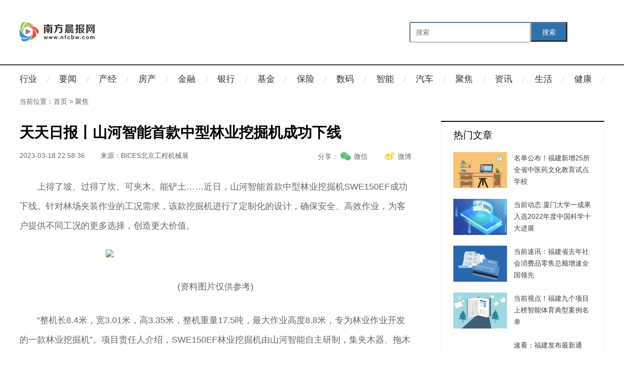

--- FILE ---
content_type: text/html
request_url: http://ent.nfcbw.com/ent/2023/0318/19759.html
body_size: 11880
content:
<!DOCTYPE html>
<html>
<head>
	<meta charset="utf-8" />
	<title>天天日报丨山河智能首款中型林业挖掘机成功下线_南方晨报网</title>
	<meta name="keywords" content="南方晨报网,金融保险,南方资讯,南方热点民生, 房产,金融,银行,保险" />
	<meta name="description" content="上得了坡、过得了坎、可夹木、能铲土&hellip;&hellip;近日，山河智能首款中型林业挖掘机SWE150EF成功下线。针对林场夹装作业的工况需求，该款挖掘机进行了" />
	<link rel="stylesheet" href="http://www.nfcbw.com/static/css/style_1.css" type="text/css" />
	<link rel="shortcut icon" href="http://www.nfcbw.com/static/logo/ico_nfcbw.png" type="image/x-icon"/>
	<script src="http://www.nfcbw.com/static/js/uaredirect.js" type="text/javascript"></script>
	<SCRIPT type=text/javascript>uaredirect("http://m.nfcbw.com/ent/ent/2023/0318/19759.html");</SCRIPT>
	<!-- SSP公用代码 start -->
	<script src="http://www.nfcbw.com/static/js/ds.js"></script>
	<!-- SSP公用代码 end -->
	<meta name="author" content="ck 4064" />
	<base target="_blank"/>
</head>
<body>
<!-- #14771 Start -->
<script>
	var _hmt = _hmt || [];
	(function() {
		var hm = document.createElement("script");
		hm.src = "https://hm.baidu.com/hm.js?cbec92dec763e6774898d6d85460f707";
		var s = document.getElementsByTagName("script")[0];
		s.parentNode.insertBefore(hm, s);
	})();
</script>
<!-- #14771 End -->
<div class="header">
	<div class="headerCon">
		<div class="logo"><a href="http://www.nfcbw.com?b=0" title=""><img src="http://www.nfcbw.com/static/logo/logo_nfcbw.png" alt="南方晨报网"></a></div>
		<style>
			#siteSearch {float: right;width: 400px;height: 41px;font-size: 14px;cursor: pointer;padding-top: 45px;}
			#soform {width: 322px;height: 39px;border: 1px solid #2C72AD;}
			#kw, .btn1 {line-height: 37px;}
			.input1 {width: 233px;padding-left: 10px;height: 37px;}
			.btn1 {width: 74px;height: 100%;text-align: center;padding: 0 21px;background-color: #2C72AD;color: #fff;float: right;}
			.arti-detail#arti-detail{text-indent: 2em;}
			.arti-detail#arti-detail img{max-width: 500px !important;height: auto !important;margin: auto;display: block;}
			#commentDiv h3{font-size: 16px;line-height: 20px;font-weight: normal;}
			#commentDiv ul li{line-height: 26px;color: #252525;}
			#commentDiv ul li a{font-size: 14px;}
		</style>
		<div id="siteSearch">
			<form id="soform" class="clearfix" action="http://www.duosou.net/" target="_blank">
				<input type="text" name="keyword" id="kw" class="input1 fl" placeholder="搜索">
				<button type="submit" class="btn1">搜索</button>
			</form>
		</div>
	</div>
</div>
<div class="container headerNav">
		<a href="http://www.nfcbw.com/xingye/" target="_blank">行业</a><i></i>
		<a href="http://www.nfcbw.com/yaowen/" target="_blank">要闻</a><i></i>
		<a href="http://www.nfcbw.com/chanjing/" target="_blank">产经</a><i></i>
		<a href="http://www.nfcbw.com/fangchan/" target="_blank">房产</a><i></i>
		<a href="http://www.nfcbw.com/jinrong/" target="_blank">金融</a><i></i>
		<a href="http://www.nfcbw.com/yinxing/" target="_blank">银行</a><i></i>
		<a href="http://www.nfcbw.com/jijin/" target="_blank">基金</a><i></i>
		<a href="http://www.nfcbw.com/baoxian/" target="_blank">保险</a><i></i>
		<a href="http://www.nfcbw.com/shuma/" target="_blank">数码</a><i></i>
		<a href="http://www.nfcbw.com/zhineng/" target="_blank">智能</a><i></i>
		<a href="http://www.nfcbw.com/qiche/" target="_blank">汽车</a><i></i>
		<a href="http://ent.nfcbw.com/" target="_blank">聚焦</a><i></i>
		<a href="http://fashion.nfcbw.com/" target="_blank">资讯</a><i></i>
		<a href="http://life.nfcbw.com/" target="_blank">生活</a><i></i>
		<a href="http://healthy.nfcbw.com/" target="_blank">健康</a><i></i>
	</div>
<div class="container mt10 breadcrumbs">当前位置：<a href="?b=0">首页</a> >  <a href="http://ent.nfcbw.com/">聚焦</a></div>
<div class="container mt30 clearfix artiBox">
	<div class="main" id="js-main">
		<div class="arti-content">
			<h1 class="arti-title">天天日报丨山河智能首款中型林业挖掘机成功下线</h1>
			<div class="arti-info clearfix">
				<span class="time">2023-03-18 22:58:36</span>
				<span class="source">来源：BICES北京工程机械展</span>
				<div class="tool">
					<div class="widget-share bdsharebuttonbox">
						<strong>分享：</strong>
						<span class="shareWx"><a href="javascript:;" data-cmd="weixin">微信</a></span>
						<span class="shareWb"><a href="javascript:;" data-cmd="tsina">微博</a></span>
					</div>
				</div>
			</div>
			<div class="arti-detail" id="arti-detail">
				<p>上得了坡、过得了坎、可夹木、能铲土……近日，山河智能首款中型林业挖掘机SWE150EF成功下线。针对林场夹装作业的工况需求，该款挖掘机进行了定制化的设计，确保安全、高效作业，为客户提供不同工况的更多选择，创造更大价值。</p><p style="text-align: center"><img style="display:block;margin:auto;" width="450" src="http://img.henan.wang/2022/0610/20220610021043336.jpg" /></br>(资料图片仅供参考)</p><p>“整机长8.4米，宽3.01米，高3.35米，整机重量17.5吨，最大作业高度8.8米，专为林业作业开发的一款林业挖掘机”。项目责任人介绍，SWE150EF林业挖掘机由山河智能自主研制，集夹木器、拖木勾等多功能于一体，为客户提供多种工况的解决方案。</p><p>01</p><p>造型硬朗 外观大气</p><p>沿袭山河智能系列家族造型，外观硬朗大气，“山河绿”经典涂装，给人视觉上以冲击感，高大威猛的造型，线条感十足。</p><p>02</p><p>沉稳内敛 一机多用</p><p>整机重17.5吨，稳定性极佳，并且标配夹木器、装配式拖木勾、破碎管路，可加装铲斗等多种配置，实现多种工况作业。</p><p>03</p><p>安全可靠 多重防护</p><p>整机采用覆盖件护栏、驾驶室护栏、动臂油缸防护网，防止落石、树木倒塌损伤；驾驶室超宽视野，标配后置摄像头，视野无盲区；采用高强度骨架，多重防护驾驶员与设备安全。</p><p>04</p><p>性能卓越 超强配置</p><p>设备搭载五十铃发动机、负流量液压控制系统、国内知名品牌主泵、主阀以及林业作业专用加宽加高下车、加宽型履带板和林业作业专用四轮，匹配更佳的行走速度，加大牵引力；平台结构件加宽，采用高强度工作装置，加强型动臂搭配加强型斗杆加载夹木器，适合更复杂工况，让各种复杂工作更简单。</p><p>05</p><p>精准操作 舒适舒心</p><p>设备采用山河智能自主研发的第二代控制系统，控制精准，系统稳定；搭载重载型驾驶室，超宽视野；配备机械减震座椅、10.1寸液晶触摸屏，可选装遮阳帘等多种配置，提高驾驶舒适感。</p><p>06</p><p>维修简便 保养便捷</p><p>设备液压系统的四大滤芯集中在泵室，更换和保养均可站在地面完成，动力维修空间大，便于维护和保养。</p><p>面对需求旺盛的东南亚林业作业市场，山河智能SWE150EF林业挖掘机应运而生。这款针对林业作业开发的挖掘机，能够适应各种恶劣环境，在林业专有平台基础上，搭载重量级林业机专属下车，标配夹木器，为客户提供更加专业的作业设备与作业方式。</p>			</div>
		</div>
		<div class="arti-page">
			<div class="pages">
							</div>
		</div>
		<div class="arti-editor" style="color: #fff;">关键词：
					</div>
		<h2 class="col-hd mt40">
			<strong>相关文章</strong>
		</h2>
		<div class="relaList">
															<div class="listItem item-1pic clearfix">
				<div class="item-img">
					<a href="http://www.nfcbw.com/xingye/2023/0307/18505.html" target="_blank">
						<img src="https://qnimg.meijiedaka.com/upload/images/20230307/80d44d81146bdee92fe7c274500dd2bc.png" alt="">
					</a>
				</div>
				<div class="item-con">
					<div class="item-con-inner">
						<h3 class="tit"><a href="http://www.nfcbw.com/xingye/2023/0307/18505.html" target="_blank" >2299 元起售 一加 Ace 2V 正式发布 将旗舰体验普及到底</a></h3>
						<p class="sum">2023 年 3 月 7 日，一加正式发布 Ace 系列新品性能赢家一加 Ace 2V，它搭载旗舰处理器天玑 9000 5G 移动平台，至高支持 16GB</p>
						<div class="item-foot">
							<span class="source">来源：财讯网</span>
						</div>
					</div>
				</div>
			</div>
															<div class="listItem item-1pic clearfix">
				<div class="item-img">
					<a href="http://www.nfcbw.com/xingye/2023/0228/17721.html" target="_blank">
						<img src="https://qnimg.meijiedaka.com/upload/images/20230228/cf75e57395ca0f915df8423868d7f47f.png" alt="">
					</a>
				</div>
				<div class="item-con">
					<div class="item-con-inner">
						<h3 class="tit"><a href="http://www.nfcbw.com/xingye/2023/0228/17721.html" target="_blank" >一加Ace 2V 定档3月7日 将旗舰体验普及进行到底</a></h3>
						<p class="sum">2 月 28 日，一加正式官宣 Ace 系列新机一加 Ace 2V 将于 3 月 7 日发布。一加Ace 2V定位「性能赢家」，作为一加今年的第三款</p>
						<div class="item-foot">
							<span class="source">来源：榕城网</span>
						</div>
					</div>
				</div>
			</div>
															<div class="listItem item-1pic clearfix">
				<div class="item-img">
					<a href="http://www.nfcbw.com/xingye/2023/0214/16081.html" target="_blank">
						<img src="https://qnimg.meijiedaka.com/upload/images/20230214/e2854ee95f8906fc4df4d1b77c5c950e.png" alt="">
					</a>
				</div>
				<div class="item-con">
					<div class="item-con-inner">
						<h3 class="tit"><a href="http://www.nfcbw.com/xingye/2023/0214/16081.html" target="_blank" >首销登顶！一加 Ace 2 斩获2022-2023安卓手机首销日销量冠军</a></h3>
						<p class="sum">2月14日，一加中国区总裁李杰公布了一加Ace2首销成绩。一加 Ace 2 在京东天猫双平台首销日销量，超友商A+友商B日销量2倍，达到友商A的26</p>
						<div class="item-foot">
							<span class="source">来源：财讯网</span>
						</div>
					</div>
				</div>
			</div>
															<div class="listItem item-1pic clearfix">
				<div class="item-img">
					<a href="http://www.nfcbw.com/xingye/2023/0111/12753.html" target="_blank">
						<img src="http://drdbsz.oss-cn-shenzhen.aliyuncs.com/2301111026381959628237.jpeg" alt="">
					</a>
				</div>
				<div class="item-con">
					<div class="item-con-inner">
						<h3 class="tit"><a href="http://www.nfcbw.com/xingye/2023/0111/12753.html" target="_blank" >膜法世家携手江南大学云南溯源，用中国成分塑造品牌差异性</a></h3>
						<p class="sum">日前，膜法世家与江南大学科研团队前往云南大理、楚雄多地，进行了为期十日的联合寻溯活动，聚焦地域特色植物采集开发与研究，筛选优质护肤</p>
						<div class="item-foot">
							<span class="source">来源：财讯网</span>
						</div>
					</div>
				</div>
			</div>
															<div class="listItem item-1pic clearfix">
				<div class="item-img">
					<a href="http://www.nfcbw.com/xingye/2022/1108/8228.html" target="_blank">
						<img src="http://img.9774.com.cn/2022/0923/20220923035903803.jpg" alt="">
					</a>
				</div>
				<div class="item-con">
					<div class="item-con-inner">
						<h3 class="tit"><a href="http://www.nfcbw.com/xingye/2022/1108/8228.html" target="_blank" >张家港农商银行：成功发行10亿元绿色金融债券</a></h3>
						<p class="sum">为响应国家号召，助力实现碳达峰、碳中和目标，进一步发挥金融助力绿色产业发展的能力，践行上市银行社会责任，近日，张家港农商银行在全国</p>
						<div class="item-foot">
							<span class="source">来源：江苏经济报</span>
						</div>
					</div>
				</div>
			</div>
															<div class="listItem item-1pic clearfix">
				<div class="item-img">
					<a href="http://www.nfcbw.com/xingye/2022/1107/8187.html" target="_blank">
						<img src="http://img.9774.com.cn/2022/0923/20220923034856851.jpg" alt="">
					</a>
				</div>
				<div class="item-con">
					<div class="item-con-inner">
						<h3 class="tit"><a href="http://www.nfcbw.com/xingye/2022/1107/8187.html" target="_blank" >今年1至9月 河北省电子信息产业入统企业957家</a></h3>
						<p class="sum">从省政府新闻办11月2日举行的2022中国国际数字经济博览会新闻发布会上获悉，今年1至9月，全省电子信息产业入统企业957家，同比增加160家，</p>
						<div class="item-foot">
							<span class="source">来源：河北日报</span>
						</div>
					</div>
				</div>
			</div>
															<div class="listItem item-1pic clearfix">
				<div class="item-img">
					<a href="http://www.nfcbw.com/xingye/2022/1102/8143.html" target="_blank">
						<img src="http://image.meijieyizhan.com/0d723e3424d371cdf1f1f2121d68d22b503988342.png" alt="">
					</a>
				</div>
				<div class="item-con">
					<div class="item-con-inner">
						<h3 class="tit"><a href="http://www.nfcbw.com/xingye/2022/1102/8143.html" target="_blank" >小鹏G9获广州自动驾驶路测资格 探索零改装量产Robotaxi新模式</a></h3>
						<p class="sum">【2022年11月1日】近日，经工信局、公安局、交通局审批后，小鹏G9成功获得广州智能网联汽车道路测试牌照，这意味着小鹏G9开创了使用前装量</p>
						<div class="item-foot">
							<span class="source">来源：财讯网</span>
						</div>
					</div>
				</div>
			</div>
															<div class="listItem item-1pic clearfix">
				<div class="item-img">
					<a href="http://www.nfcbw.com/xingye/2022/1020/7883.html" target="_blank">
						<img src="http://img.9774.com.cn/2022/0923/20220923025515255.jpg" alt="">
					</a>
				</div>
				<div class="item-con">
					<div class="item-con-inner">
						<h3 class="tit"><a href="http://www.nfcbw.com/xingye/2022/1020/7883.html" target="_blank" >商业银行：“专精特新”中小企业发展的重要金融主体</a></h3>
						<p class="sum">专精特新中小企业是我国经济向高质量发展转变的重要推动力量，商业银行是服务专精特新企业发展的重要金融主体。商业银行要在深入了解专精特</p>
						<div class="item-foot">
							<span class="source">来源：江苏经济报</span>
						</div>
					</div>
				</div>
			</div>
															<div class="listItem item-1pic clearfix">
				<div class="item-img">
					<a href="http://www.nfcbw.com/xingye/2022/1019/7874.html" target="_blank">
						<img src="http://drdbsz.oss-cn-shenzhen.aliyuncs.com/2210141521411694349723.jpeg" alt="">
					</a>
				</div>
				<div class="item-con">
					<div class="item-con-inner">
						<h3 class="tit"><a href="http://www.nfcbw.com/xingye/2022/1019/7874.html" target="_blank" >让普惠金融回归“民生”，民生小微“四通”助力小微企业健康发展</a></h3>
						<p class="sum">众所周知，小微企业融资难、融资贵一直以来都是一个世界性难题，发展壮大普惠金融市场也是一个全球性挑战。尽管我国已成为了数字普惠金融发</p>
						<div class="item-foot">
							<span class="source">来源：财讯网</span>
						</div>
					</div>
				</div>
			</div>
															<div class="listItem item-1pic clearfix">
				<div class="item-img">
					<a href="http://www.nfcbw.com/xingye/2022/1019/7858.html" target="_blank">
						<img src="http://img.9774.com.cn/2022/0926/20220926113911730.jpg" alt="">
					</a>
				</div>
				<div class="item-con">
					<div class="item-con-inner">
						<h3 class="tit"><a href="http://www.nfcbw.com/xingye/2022/1019/7858.html" target="_blank" >预计到2024年 云南农民收入将达2万元左右</a></h3>
						<p class="sum">6月27日，记者从云南省农村居民持续增收三年行动方案政策解读新闻发布会上获悉，《云南省农村居民持续增收三年行动方案(2022&mdash;2024年)》突</p>
						<div class="item-foot">
							<span class="source">来源：河北日报</span>
						</div>
					</div>
				</div>
			</div>
															<div class="listItem item-1pic clearfix">
				<div class="item-img">
					<a href="http://www.nfcbw.com/xingye/2022/1018/7826.html" target="_blank">
						<img src="http://img.9774.com.cn/2022/0926/20220926114718698.jpg" alt="">
					</a>
				</div>
				<div class="item-con">
					<div class="item-con-inner">
						<h3 class="tit"><a href="http://www.nfcbw.com/xingye/2022/1018/7826.html" target="_blank" >淮安农商银行发放首笔“驾易贷”产品 助力物流行业纾困</a></h3>
						<p class="sum">为进一步响应金融机构全力支持货运物流保通保畅，加大物流行业资金支持力度，帮扶重点群体的政策号召，淮安农商银行秉持周到金融 家乡银行</p>
						<div class="item-foot">
							<span class="source">来源：江苏经济报</span>
						</div>
					</div>
				</div>
			</div>
															<div class="listItem item-1pic clearfix">
				<div class="item-img">
					<a href="http://www.nfcbw.com/xingye/2022/1014/7774.html" target="_blank">
						<img src="http://img.9774.com.cn/2022/0923/20220923035245298.jpg" alt="">
					</a>
				</div>
				<div class="item-con">
					<div class="item-con-inner">
						<h3 class="tit"><a href="http://www.nfcbw.com/xingye/2022/1014/7774.html" target="_blank" >辽宁：下达资金超50亿元支持淘汰燃煤锅炉和散煤治理</a></h3>
						<p class="sum">今年以来，省财政厅完善政策措施，加大投入力度，重点支持精准治污、科学治污，截至目前，已下达资金超50亿元。在支持淘汰燃煤锅炉和散煤治</p>
						<div class="item-foot">
							<span class="source">来源：辽宁日报</span>
						</div>
					</div>
				</div>
			</div>
															<div class="listItem item-1pic clearfix">
				<div class="item-img">
					<a href="http://www.nfcbw.com/xingye/2022/1013/7732.html" target="_blank">
						<img src="http://img.9774.com.cn/2022/0923/20220923042356479.jpg" alt="">
					</a>
				</div>
				<div class="item-con">
					<div class="item-con-inner">
						<h3 class="tit"><a href="http://www.nfcbw.com/xingye/2022/1013/7732.html" target="_blank" >河北广祥制药有限公司：争创国家级专精特新“小巨人”企业</a></h3>
						<p class="sum">连日来，在河北沧州临港经济技术开发区，河北广祥制药有限公司的生产线正开足马力赶制外贸订单。咖啡因是公司拳头产品，订单已经排到了明年</p>
						<div class="item-foot">
							<span class="source">来源：</span>
						</div>
					</div>
				</div>
			</div>
															<div class="listItem item-1pic clearfix">
				<div class="item-img">
					<a href="http://www.nfcbw.com/xingye/2022/1012/7706.html" target="_blank">
						<img src="http://img.9774.com.cn/2022/0923/20220923032611194.jpg" alt="">
					</a>
				</div>
				<div class="item-con">
					<div class="item-con-inner">
						<h3 class="tit"><a href="http://www.nfcbw.com/xingye/2022/1012/7706.html" target="_blank" >东川区多措并举推进产业转型 推动农文旅融合实现“富绿双增”</a></h3>
						<p class="sum">今年以来，东川区积极应对困难挑战，狠抓任务落实，脱贫成果持续巩固，经济发展稳中向好，产业转型稳步推进，民生福祉不断改善，各项工作稳</p>
						<div class="item-foot">
							<span class="source">来源：云南日报</span>
						</div>
					</div>
				</div>
			</div>
															<div class="listItem item-1pic clearfix">
				<div class="item-img">
					<a href="http://www.nfcbw.com/xingye/2022/1011/7662.html" target="_blank">
						<img src="http://img.9774.com.cn/2022/0926/20220926012207737.jpg" alt="">
					</a>
				</div>
				<div class="item-con">
					<div class="item-con-inner">
						<h3 class="tit"><a href="http://www.nfcbw.com/xingye/2022/1011/7662.html" target="_blank" >东海农商银行白塔支行：推广第三代社保卡工作真情暖人心</a></h3>
						<p class="sum">心里想着客户，为客户纾困解难。东海农商银行白塔支行坚持以客户为中心的服务理念，在推广第三代社保卡工作中急客户之所急，将便民服务送到</p>
						<div class="item-foot">
							<span class="source">来源：江苏经济报</span>
						</div>
					</div>
				</div>
			</div>
															<div class="listItem item-1pic clearfix">
				<div class="item-img">
					<a href="http://www.nfcbw.com/xingye/2022/1010/7632.html" target="_blank">
						<img src="http://img.9774.com.cn/2022/0923/20220923042356479.jpg" alt="">
					</a>
				</div>
				<div class="item-con">
					<div class="item-con-inner">
						<h3 class="tit"><a href="http://www.nfcbw.com/xingye/2022/1010/7632.html" target="_blank" >沧州落实“降、缓、返、补”政策 助力企业发展稳定就业</a></h3>
						<p class="sum">感谢就业见习政策，为我搭起了连接就业的桥梁。王树涛现在是沧州市华亿机电产品有限公司的一名员工。2020年毕业后，他一直没有找到合适的工</p>
						<div class="item-foot">
							<span class="source">来源：河北日报</span>
						</div>
					</div>
				</div>
			</div>
															<div class="listItem item-1pic clearfix">
				<div class="item-img">
					<a href="http://www.nfcbw.com/xingye/2022/0930/7556.html" target="_blank">
						<img src="http://img.9774.com.cn/2022/0923/20220923040502999.jpg" alt="">
					</a>
				</div>
				<div class="item-con">
					<div class="item-con-inner">
						<h3 class="tit"><a href="http://www.nfcbw.com/xingye/2022/0930/7556.html" target="_blank" >87.9万元！沧州实施一次性扩岗补助政策惠及586人</a></h3>
						<p class="sum">为鼓励企业积极吸纳大学毕业生就业，发挥失业保险助企扩岗作用，自8月以来，沧州市积极实施一次性扩岗补助政策。截至9月23日，全市已为232</p>
						<div class="item-foot">
							<span class="source">来源：河北日报</span>
						</div>
					</div>
				</div>
			</div>
															<div class="listItem item-1pic clearfix">
				<div class="item-img">
					<a href="http://www.nfcbw.com/xingye/2022/0929/7521.html" target="_blank">
						<img src="http://img.9774.com.cn/2022/0926/20220926114424418.jpg" alt="">
					</a>
				</div>
				<div class="item-con">
					<div class="item-con-inner">
						<h3 class="tit"><a href="http://www.nfcbw.com/xingye/2022/0929/7521.html" target="_blank" >响水农商银行：多措并举做好秋收秋种金融服务工作</a></h3>
						<p class="sum">为切实做好秋收秋种期间的金融服务，响水农商银行进一步加大对农业产业化龙头企业、粮食加工企业等涉农企业的信贷投放力度，持续满足持证种</p>
						<div class="item-foot">
							<span class="source">来源：江苏经济报</span>
						</div>
					</div>
				</div>
			</div>
															<div class="listItem item-1pic clearfix">
				<div class="item-img">
					<a href="http://www.nfcbw.com/xingye/2022/0928/7491.html" target="_blank">
						<img src="http://img.9774.com.cn/2022/0923/20220923040236628.jpg" alt="">
					</a>
				</div>
				<div class="item-con">
					<div class="item-con-inner">
						<h3 class="tit"><a href="http://www.nfcbw.com/xingye/2022/0928/7491.html" target="_blank" >河北探索特色产业发展新路 实现农业增效农民增收助力乡村振兴</a></h3>
						<p class="sum">近日，在正定县南楼乡完民庄村谷子种植基地，河北惜康农业科技有限公司负责人李智勇和完民庄村党支部书记郭博边查看谷子长势，边商量晾晒场</p>
						<div class="item-foot">
							<span class="source">来源：河北日报</span>
						</div>
					</div>
				</div>
			</div>
															<div class="listItem item-1pic clearfix">
				<div class="item-img">
					<a href="http://www.nfcbw.com/xingye/2022/0927/7453.html" target="_blank">
						<img src="http://img.9774.com.cn/2022/0923/20220923031210435.jpg" alt="">
					</a>
				</div>
				<div class="item-con">
					<div class="item-con-inner">
						<h3 class="tit"><a href="http://www.nfcbw.com/xingye/2022/0927/7453.html" target="_blank" >宜兴农商银行：“钟灵阳羡天宝物华”助农直播取得圆满成功</a></h3>
						<p class="sum">近日，由江苏省农村信用社联合社主办，宜兴农商银行承办的大美江苏乡村行&mdash;&mdash;钟灵阳羡，天宝物华助农直播取得圆满成功。该次直播聚力宣传宜</p>
						<div class="item-foot">
							<span class="source">来源：江苏经济报</span>
						</div>
					</div>
				</div>
			</div>
															<div class="listItem item-1pic clearfix">
				<div class="item-img">
					<a href="http://www.nfcbw.com/xingye/2022/0926/7429.html" target="_blank">
						<img src="http://img.9774.com.cn/2022/0923/20220923031210435.jpg" alt="">
					</a>
				</div>
				<div class="item-con">
					<div class="item-con-inner">
						<h3 class="tit"><a href="http://www.nfcbw.com/xingye/2022/0926/7429.html" target="_blank" >中国鸭梨之乡魏县：金融活水助企纾困“贷”动乡村振兴路</a></h3>
						<p class="sum">9月，中国鸭梨之乡魏县处处洋溢着丰收的喜悦。虽然疫情的阴霾仍未消散，但当地稳定经济一揽子举措的效果已经呈现。金融活水助企纾困而贷动</p>
						<div class="item-foot">
							<span class="source">来源：河北日报</span>
						</div>
					</div>
				</div>
			</div>
															<div class="listItem item-1pic clearfix">
				<div class="item-img">
					<a href="http://www.nfcbw.com/xingye/2022/0923/7379.html" target="_blank">
						<img src="http://img.oonews.cn/2022/0919/20220919101519759.jpg" alt="">
					</a>
				</div>
				<div class="item-con">
					<div class="item-con-inner">
						<h3 class="tit"><a href="http://www.nfcbw.com/xingye/2022/0923/7379.html" target="_blank" >大丰：引入第三方机构为全区食品安全“把脉问诊”</a></h3>
						<p class="sum">为深入推进食品安全守底线、查隐患、保安全专项行动，大丰区市场监督管理局引入第三方机构为全区食品安全把脉问诊，精准排查食品安全风险隐</p>
						<div class="item-foot">
							<span class="source">来源：江苏经济报</span>
						</div>
					</div>
				</div>
			</div>
															<div class="listItem item-1pic clearfix">
				<div class="item-img">
					<a href="http://www.nfcbw.com/xingye/2022/0922/7322.html" target="_blank">
						<img src="http://img.oonews.cn/2022/0922/20220922095419790.jpg" alt="">
					</a>
				</div>
				<div class="item-con">
					<div class="item-con-inner">
						<h3 class="tit"><a href="http://www.nfcbw.com/xingye/2022/0922/7322.html" target="_blank" >前8月河北新增专利授权8万件同比增长8.4% 助力营造市场化</a></h3>
						<p class="sum">从省市场监管局获悉，今年以来，河北知识产权保护工作重点任务落地落实取得积极成效。1至8月，全省新增专利授权8万件，同比增长8 4%，其中</p>
						<div class="item-foot">
							<span class="source">来源：河北日报</span>
						</div>
					</div>
				</div>
			</div>
															<div class="listItem item-1pic clearfix">
				<div class="item-img">
					<a href="http://www.nfcbw.com/xingye/2022/0921/7268.html" target="_blank">
						<img src="http://img.oonews.cn/2022/0921/20220921095823448.jpg" alt="">
					</a>
				</div>
				<div class="item-con">
					<div class="item-con-inner">
						<h3 class="tit"><a href="http://www.nfcbw.com/xingye/2022/0921/7268.html" target="_blank" >安徽三次产业投资结构持续优化 占全省投资的63.9%</a></h3>
						<p class="sum">数据显示，全省投资产业结构持续优化，三次产业投资结构由上年同期的1 6∶31 5∶66 9调整为2 0∶34 1∶63 9。第一产业投资高增长，完成投资</p>
						<div class="item-foot">
							<span class="source">来源：河北日报</span>
						</div>
					</div>
				</div>
			</div>
															<div class="listItem item-1pic clearfix">
				<div class="item-img">
					<a href="http://www.nfcbw.com/xingye/2022/0920/7204.html" target="_blank">
						<img src="http://img.oonews.cn/2022/0920/20220920101458888.jpg" alt="">
					</a>
				</div>
				<div class="item-con">
					<div class="item-con-inner">
						<h3 class="tit"><a href="http://www.nfcbw.com/xingye/2022/0920/7204.html" target="_blank" >盱眙农商银行：用好“加减乘除”四大法则保实体经济百业兴</a></h3>
						<p class="sum">量大面广的小微企业是国民经济重要支柱，盱眙农商银行坚守金融为民初心，把服务小微企业刻进基因、落到实处，专门出台支持中小微企业纾困解</p>
						<div class="item-foot">
							<span class="source">来源：江苏经济报</span>
						</div>
					</div>
				</div>
			</div>
															<div class="listItem item-1pic clearfix">
				<div class="item-img">
					<a href="http://www.nfcbw.com/xingye/2022/0919/7148.html" target="_blank">
						<img src="http://img.oonews.cn/2022/0919/20220919100431453.jpg" alt="">
					</a>
				</div>
				<div class="item-con">
					<div class="item-con-inner">
						<h3 class="tit"><a href="http://www.nfcbw.com/xingye/2022/0919/7148.html" target="_blank" >聚焦重点精准发力！沧州规上高新技术企业数量位居全省首位</a></h3>
						<p class="sum">从沧州市统计局获悉，今年以来，沧州市围绕强化企业创新主体地位，大力培育高新技术企业，截至7月底，全市规模以上高新技术企业达732家，较</p>
						<div class="item-foot">
							<span class="source">来源：河北新闻</span>
						</div>
					</div>
				</div>
			</div>
															<div class="listItem item-1pic clearfix">
				<div class="item-img">
					<a href="http://www.nfcbw.com/xingye/2022/0916/7069.html" target="_blank">
						<img src="http://img.oonews.cn/2022/0916/20220916100438449.jpg" alt="">
					</a>
				</div>
				<div class="item-con">
					<div class="item-con-inner">
						<h3 class="tit"><a href="http://www.nfcbw.com/xingye/2022/0916/7069.html" target="_blank" >公积金政策再加码！超120个城市发布公积金贷款政策</a></h3>
						<p class="sum">9月13日，江苏省徐州市住房公积金管理中心发布了《关于阶段性调整住房公积金贷款政策的通知》(以下简称《通知》)，明确个人公积金贷款额度</p>
						<div class="item-foot">
							<span class="source">来源：和讯新闻</span>
						</div>
					</div>
				</div>
			</div>
															<div class="listItem item-1pic clearfix">
				<div class="item-img">
					<a href="http://www.nfcbw.com/xingye/2022/0915/7011.html" target="_blank">
						<img src="http://img.oonews.cn/2022/0915/20220915102314883.jpg" alt="">
					</a>
				</div>
				<div class="item-con">
					<div class="item-con-inner">
						<h3 class="tit"><a href="http://www.nfcbw.com/xingye/2022/0915/7011.html" target="_blank" >从“群众跑腿”到“数据跑路” 河北“一网通办”再升级</a></h3>
						<p class="sum">按照省委十届二次全会部署要求，今年省政务服务办牢牢把握全省一盘棋、平台一体化、办事一张网的总体要求，依托全省一体化政务服务平台，构</p>
						<div class="item-foot">
							<span class="source">来源：河北日报</span>
						</div>
					</div>
				</div>
			</div>
															<div class="listItem item-1pic clearfix">
				<div class="item-img">
					<a href="http://www.nfcbw.com/xingye/2022/0914/6955.html" target="_blank">
						<img src="http://img.oonews.cn/2022/0914/20220914100222748.jpg" alt="">
					</a>
				</div>
				<div class="item-con">
					<div class="item-con-inner">
						<h3 class="tit"><a href="http://www.nfcbw.com/xingye/2022/0914/6955.html" target="_blank" >河北科技赋能农业综合生产能力稳步提升 全面提升特色产业科技支撑能力</a></h3>
						<p class="sum">河北坚持把强化科技创新推广作为深化农业供给侧结构性改革、推进乡村振兴、促进农业高质量发展的关键举措，立足三产融合，针对薄弱环节，积</p>
						<div class="item-foot">
							<span class="source">来源：河北日报</span>
						</div>
					</div>
				</div>
			</div>
															<div class="listItem item-1pic clearfix">
				<div class="item-img">
					<a href="http://www.nfcbw.com/xingye/2022/0909/6834.html" target="_blank">
						<img src="http://img.oonews.cn/2022/0909/20220909095135282.jpg" alt="">
					</a>
				</div>
				<div class="item-con">
					<div class="item-con-inner">
						<h3 class="tit"><a href="http://www.nfcbw.com/xingye/2022/0909/6834.html" target="_blank" >减费让利惠企利民 南通农商银行多措并举优化营商环境</a></h3>
						<p class="sum">近年来，南通农商银行认真贯彻落实国务院及监管部门关于金融机构减费让利、惠企利民的工作部署，积极担当服务实体经济责任，在人民银行南通</p>
						<div class="item-foot">
							<span class="source">来源：江苏经济报</span>
						</div>
					</div>
				</div>
			</div>
									<div class="listItem">
							</div>
		</div>
	</div>
	<div class="sider" id="js-sider">
		<div id="js-fixed-sider">
			<div class="adver_3"><script type="text/javascript" src="http://user.042.cn/adver/adver.js"></script><script type="text/javascript">getAdvert('.adver_3',1,'300px','300px');</script></div>			<div class="side-mod">
				<h2 class="side-hd">热门文章</h2>
				<div class="imgList">
										<div class="item">
						<a href="http://www.nfcbw.com/yaowen/2023/0318/19753.html" target="_blank">
							<img src="http://img.haixiafeng.com.cn/2022/0610/20220610014845464.jpg" alt="">
							<p>名单公布！福建新增25所全省中医药文化教育试点学校</p>
						</a>
					</div>
										<div class="item">
						<a href="http://www.nfcbw.com/yaowen/2023/0318/19752.html" target="_blank">
							<img src="http://www.jxyuging.com/uploadfile/2022/0923/20220923105500174.jpg" alt="">
							<p>当前动态:厦门大学一成果入选2022年度中国科学十大进展</p>
						</a>
					</div>
										<div class="item">
						<a href="http://www.nfcbw.com/yaowen/2023/0318/19742.html" target="_blank">
							<img src="http://img.xhyb.net.cn/2022/0923/20220923104557680.jpg" alt="">
							<p>当前速讯：福建省去年社会消费品零售总额增速全国领先</p>
						</a>
					</div>
										<div class="item">
						<a href="http://www.nfcbw.com/yaowen/2023/0317/19724.html" target="_blank">
							<img src="http://img.haixiafeng.com.cn/2022/0610/20220610014802260.jpg" alt="">
							<p>当前视点！福建九个项目上榜智能体育典型案例名单</p>
						</a>
					</div>
										<div class="item">
						<a href="http://www.nfcbw.com/yaowen/2023/0317/19703.html" target="_blank">
							<img src="http://yazhou.964.cn/www/uploadfile/2022/0610/20220610102409399.jpg" alt="">
							<p>速看：福建发布最新通告：17日起电子税务局停机升级</p>
						</a>
					</div>
									</div>
			</div>
			<div class="hzh mt30"><div class="adver_3"><script type="text/javascript" src="http://user.042.cn/adver/adver.js"></script><script type="text/javascript">getAdvert('.adver_3',1,'300px','300px');</script></div></div>
			<div class="side-mod mt30">
				<h2 class="side-hd">热点排行</h2>
				<ul class="rankList">
										<li><em class="em01"  ></em><a href="http://www.nfcbw.com/chanjing/2023/0318/19758.html" target="_blank">当前短讯！前两月铁路客运量同比增近四成 共发送旅客超5亿人</a></li>
										<li><em class="em02"  ></em><a href="http://www.nfcbw.com/chanjing/2023/0318/19746.html" target="_blank">焦点快播：期货公司也招主播？数字化转型说来就来……</a></li>
										<li><em class="em03"  ></em><a href="http://www.nfcbw.com/chanjing/2023/0318/19744.html" target="_blank">Siri们被调侃为“人工智障”，ChatGPT能拯救语音助手吗？</a></li>
										<li><em class="em04"  ></em><a href="http://www.nfcbw.com/chanjing/2023/0318/19741.html" target="_blank">收入少了200亿，贝壳猛攻家装</a></li>
										<li><em class="em05"  ></em><a href="http://www.nfcbw.com/chanjing/2023/0318/19734.html" target="_blank">热点！“吸血”的家电上门安装维修：几十元零件被收几百费用</a></li>
										<li><em class="em06"  ></em><a href="http://www.nfcbw.com/chanjing/2023/0318/19733.html" target="_blank">视焦点讯！提高绿氢消费比重 统筹规划全产业链</a></li>
										<li><em class="em07"  ></em><a href="http://www.nfcbw.com/chanjing/2023/0317/19729.html" target="_blank">中国棉花协会：纺织企业使用新疆棉比例增加</a></li>
										<li><em class="em08"  ></em><a href="http://www.nfcbw.com/chanjing/2023/0317/19728.html" target="_blank">资讯：商务出行拉动酒店业务 商旅渠道酒店预订量大增130%</a></li>
										<li><em class="em09"  ></em><a href="http://www.nfcbw.com/chanjing/2023/0317/19727.html" target="_blank">今日热文：创15个月新低后 国际油价还会继续下跌吗？</a></li>
										<li><em  class="em10" ></em><a href="http://www.nfcbw.com/chanjing/2023/0317/19726.html" target="_blank">天天微资讯！GPT-4植入Office 云办公概念大涨！专家说有三大产业机会</a></li>
									</ul>
			</div>
			<div class="side-mod mt30">
				<h2 class="side-hd">猜你喜欢</h2>
				<div class="imgBox">
										<a href="http://www.nfcbw.com/fangchan/2022/1108/8231.html" target="_blank">
						<img src="http://img.9774.com.cn/2022/0923/20220923041026902.jpg" alt="">
						<p>“金九银十”彻底告别“暴利” 30家房企超六成净利负增长</p>
					</a>
									</div>
				<ul class="defList">
										<li><a href="http://www.nfcbw.com/jinrong/2022/1108/8232.html" target="_blank">洪泽农商银行：筑牢青年学习阵地激活“一池春水”</a></li>
										<li><a href="http://www.nfcbw.com/jinrong/2022/1107/8192.html" target="_blank">再赴“进博之约”！河北企业多方对接合作共享开放新机遇</a></li>
										<li><a href="http://www.nfcbw.com/jinrong/2022/1019/7863.html" target="_blank">全国第一！云南低纬高原甘蔗产业高糖技术创新应用项目完成</a></li>
										<li><a href="http://www.nfcbw.com/jinrong/2022/1018/7830.html" target="_blank">农发行响水县支行：多措并举引导社会资金反哺“三农”</a></li>
									</ul>
			</div>
		</div>
	</div>
</div>
<script src="http://www.nfcbw.com/static/js/jquery-1.11.1.min.js"></script>
<script src="http://www.nfcbw.com/static/js/jquery.marquee.min.js"></script>
<script src="http://www.nfcbw.com/static/js/jquery.superslide.2.1.3.js"></script>
<script src="http://www.nfcbw.com/static/js/jquery.fixbox.js"></script>
<script src="http://www.nfcbw.com/static/js/main.js"></script>
<div class="footer">
	<div class="con">
<div class="links"><a href="javascript;" target="_blank">关于南方晨网</a> <a href="javascript;" target="_blank">广告服务</a> <a href="javascript;" target="_blank">联系我们</a> <a href="https://beian.miit.gov.cn/"> 备案号：豫ICP备2022016495号-8</a></div>
<div class="copy">&copy;版权所有&emsp;南方晨网 邮箱：939 674 669@qq.com <a href="http://www.nfcbw.com//yyzz2020.html"> <img src="http://www.zhuanglala.com/20160225_ghs_v1.png" /> 营业执照公示信息</a></div>
</div></div>
<script>
	(function(){
		var bp = document.createElement('script');
		var curProtocol = window.location.protocol.split(':')[0];
		if (curProtocol === 'https') {
			bp.src = 'https://zz.bdstatic.com/linksubmit/push.js';
		}
		else {
			bp.src = 'http://push.zhanzhang.baidu.com/push.js';
		}
		var s = document.getElementsByTagName("script")[0];
		s.parentNode.insertBefore(bp, s);
	})();
</script>
<script charset="UTF-8" language="javascript" src="//data.dzxwnews.com/a.php"></script>
</body>
</html>

--- FILE ---
content_type: text/css
request_url: http://www.nfcbw.com/static/css/style_1.css
body_size: 5572
content:
/*--- reset ---*/
html, body, div, dl, dt, dd, ol, ul, li, h1, h2, h3, h4, h5, h6, pre, form, fieldset, button, input, figure, textarea, p, blockquote, iframe, table, caption, tbody, tfoot, thead, th, td { margin:0; padding:0; }
html { font-family: sans-serif; -webkit-text-size-adjust:100%; -ms-text-size-adjust:100%; }
button, input, select, textarea { font-family:sans-serif; font-size: 100%; vertical-align:baseline; *vertical-align:middle;
}
button, input { line-height:normal; }
button, select { text-transform:none; }
button, html input[type="button"], input[type="reset"], input[type="submit"] { -webkit-appearance:button; cursor:pointer; *overflow:visible;
}
button[disabled], html input[disabled] { cursor:default; }
input[type="checkbox"], input[type="radio"] { box-sizing:border-box; *height:13px;
*width:13px;
}
input[type="search"] { -webkit-appearance:textfield; -moz-box-sizing:content-box; -webkit-box-sizing:content-box; box-sizing:content-box; }
input[type="search"]::-webkit-search-cancel-button, input[type="search"]::-webkit-search-decoration {
-webkit-appearance:none;
}
html { overflow-x:hidden; }
*html, *html body { background-image:url(about:blank); background-attachment:fixed; }
ol, ul { list-style:none; list-style-image:none; }
fieldset, abbr, acronym { border:0; }
abbr[title] { border-bottom: 1px dotted; }
img { border:0; vertical-align:top; }
address, caption, cite, code, dfn, i, em, b, s, q, th, var, optgroup { font-style:normal; }
blockquote, q { quotes:none; }
blockquote:before, blockquote:after, q:before, q:after { content:''; content:none; }
table { border-collapse:collapse; border-spacing:0; }
caption, th, td { text-align:left; }
h1, h2, h3, h4, h5, h6, b, s, i { font-weight:normal; text-decoration:none; }
code, kbd, pre, samp { font-family:monospace, serif; _font-family:"courier new", monospace; font-size:1em; }
small { font-size:80%; }
pre { white-space:pre; white-space:pre-wrap; word-wrap:break-word; }
article, aside, details, figcaption, figure, footer, header, hgroup, main, nav, section, summary { display:block; }
sub, sup { font-size:75%; line-height:0; position:relative; vertical-align:baseline; }
sup { top:-0.5em; }
sub { bottom:-0.25em; }
audio, canvas, video { display:inline-block; *display:inline;
*zoom:1;
}
legend { border:0; padding:0; white-space:normal; *margin-left:-7px;
}
audio:not([controls]) {
display:none;
height:0;
}
[hidden] {
display:none;
}
svg:not(:root) {
overflow:hidden;
}
a:focus, a:active, a:hover { outline:0; }

a {color:#404040; text-decoration:none;}
a:hover {color:#ff4f4f; text-decoration:none;}


body, html { height:100%; font-size:14px; font-family:"Hiragino Sans GB","Microsoft YaHei","WenQuanYi Micro Hei",Tahoma,arial,sans-serif; -webkit-overflow-scrolling:touch; }
body { background-color:#fff; color:#404040; }

.clearfix:after { content:"."; display:block; height:0; clear:both; visibility:hidden; }
.clearfix { display:inline-block; }
.clearfix { zoom:1; display:block; }
.hidden { display:none; }

.mt5 {margin-top:5px !important;}
.mt10 {margin-top:10px !important;}
.mt15 {margin-top:15px !important;}
.mt20 {margin-top:20px !important;}
.mt25 {margin-top:25px !important;}
.mt30 {margin-top:30px !important;}
.mt35 {margin-top:35px !important;}
.mt40 {margin-top:40px !important;}
.mt50 {margin-top:50px !important;}


.container {width:1200px; margin:auto;}

/**/
.channel-nav {width:1200px; margin:0 auto;}
.channel-nav-bg {background-color:#fff; border-bottom:solid 1px #eee;}
.channel-nav {height:50px; font-size:14px;}
.channel-nav a {color:#666; display:inline-block;}
.channel-nav a:hover {color:#f04040; text-decoration:none;}
.channel-nav-list {float:left; line-height:48px;}
.channel-nav-list a {margin-right:18px; height:52px;}
.channel-nav-list a:hover {border-bottom:2px solid #f04040; height:50px;}
.channel-nav-login {float:right; padding-top:10px; line-height:28px;}
.channel-nav-login a {padding:0px 10px;}
.channel-nav-login a.channel-nav-entry {background:#f04040; color:#fff; font-weight:bold; margin-left:0px;}
.channel-nav-login a.channel-nav-entry:hover {background:#f04040;}


/**/
.header {height:132px; border-bottom:2px solid #333; clear:both;}
.headerCon {width:1200px; margin:auto;}
.header .logo {float:left; padding-top:28px;}
.header .adBanner {float:right; padding-top:22px; width:980px; height:90px; overflow:hidden;}

/**/
.headerNav {display:-webkit-flex; display:flex; flex-flow:row wrap; flex-wrap:nowrap; justify-content:space-between; font-size:18px; height:56px; line-height:56px; overflow:hidden;}
.headerNav a {color:#333; position:relative;}
.headerNav i {display:block; width:6px; height:11px; background-image:url(../images/nav-line.png); background-size:6px auto; margin-top:23px;}
.headerNav a:hover {color:#ff4f4f;}

/**/
.headerStock {border:1px solid #eee;}
.spotnews {padding:18px 0 18px 25px;}
.spotnews .item {width:390px; height:80px; float:left; overflow:hidden; -webkit-box-sizing:border-box; box-sizing:border-box;}
.spotnews .item img {width:100px; height:80px; float:left;}
.spotnews .item h3 {font-size:12px; margin-left:120px; width:106px; height:21px; line-height:21px; background-image:url(../images/spotnews-cate.png); background-size:106px auto; color:#fff;}
.spotnews .item h3 i {display:inline-block; width:29px; height:21px; background-repeat:no-repeat; vertical-align:middle;}
.spotnews .item h2 {display:block; font-size:14px; line-height:24px; margin:12px 40px 0 120px;}
.spotnews .item a {color:#333;}
.spotnews .item a:hover {color:#ff4f4f;}
.spotnews .item .icon01 {background-image:url(../images/icon-spotnews-01.png); background-position:12px 3px;}
.spotnews .item .icon02 {background-image:url(../images/icon-spotnews-02.png); background-position:12px 3px;}
.spotnews .item .icon03 {background-image:url(../images/icon-spotnews-03.png); background-position:12px 3px;}


.latest {clear:both; height:38px; border-top:1px solid #eee;}
.latest h3 {float:left; width:40px; height:20px; line-height:18px; background-color:#f04343; font-weight:bold; color:#fff; font-size:12px; border-radius:10px; text-align:center; margin:9px 11px 0 15px; }
.latest ul {float:left; width:1120px; height:38px; overflow:hidden;}
.latest li {float:left; height:38px; font-size:14px; line-height:38px; font-weight:normal; color:#888; display:inline-block; *display:inline; *zoom:1;padding-right:80px;}
.latest li a {color:#666666;}
.latest li a:hover {color:#ff4f4f;}

/**/

/**/
.focus {text-align:left; width:630px; position:relative; float:left;}
.focusScroll {width:100%; height:420px; overflow:hidden;}
.focusScroll .item {position:relative; float:left; overflow:hidden; text-align:left; width:630px;}
.focusScroll .item-img {display:block; width:630px; height:420px;}
.focusScroll .item-txt {font-size:24px; color:#fff; height:100px; line-height:100px; position:absolute; width:100%; left:0; bottom:0; text-align:center; background-image: linear-gradient(transparent, #000000);}


.focusSlider {position:absolute; left:0; bottom:15px; text-align:center; width:100%; z-index:3; overflow:hidden;}
.focusSlider i {background:rgba(255,255,255,.4); display:inline-block; font-size:1px; width:6px; height:6px; margin:0 5px; overflow:hidden; text-indent:-999em; cursor:pointer; border-radius:50%; position:relative;}
.focusSlider i.current {background:rgba(255,255,255,1); width:8px; height:8px; top:1px;}

.focusNav {width:100%; position:absolute; left:0; top:187px; height:0px; line-height:0; display:none; z-index:10;}
.focusNav span {position:absolute; top:0; display:block; width:28px; height:46px; background:url("../images/focus-nav-loop.png") no-repeat; text-indent:-999em; overflow:hidden; cursor:pointer;}
.focusNav span.focusPrev {left:20px;}
.focusNav span.focusNext {right:20px; background-position:0 -50px;}

.focus-news {float:right; width:540px;}
.focus-news a {color:#404040;}
.focus-news a:hover {color:#ff4f4f;}
.focus-news .focus-news-tit {clear:both; font-size:24px; font-weight:bold; text-align:center; height:40px; overflow:hidden; line-height:40px;}
.focus-news .focus-news-tit:nth-of-type(2) {margin-top:14px;}
.focus-news .focus-news-sub {height:30px; line-height:30px; overflow:hidden; text-align:center; margin-top:6px;}
.focus-news .focus-news-sub a {display:inline-block; color:#666;}
.focus-news .focus-news-sub a:hover {color:#ff4f4f;}
.focus-news .focus-news-sub a:nth-child(2) {padding-left:25px; margin-left:25px;}
.focus-news-list {padding-top:15px; margin-top:25px; border-top:1px dotted #ccc;}
.focus-news-list li {float:left; font-size:16px; width:254px; height:43px; line-height:43px; overflow:hidden;}
.focus-news-list li:nth-child(2n) {margin-left:15px; padding-left:15px;}
.focus-news-list li a {color:#333;}
.focus-news-list li a:hover {color:#ff4f4f;}


/**/
.main {float:left; width:850px;}
.sider {float:right; width:300px;}
#js-fixed-sider {width:300px;}

.col-l {float:left; width:400px;}
.col-r {float:right; width:400px;}

.mod-hd {height:38px; line-height:38px; color:#000; font-size:22px; padding-left:20px; position:relative;}
.mod-hd:before {content:''; position:absolute; left:0; top:8px; background-color:#ff4f4f; width:4px; height:22px; overflow:hidden;}
.mod-hd a {color:#000;}
.mod-hd a:hover {color:#ff4f4f;}

.col-hd {height:66px; line-height:66px; border-top:1px solid #e5e5e5; border-bottom:1px solid #e5e5e5;-webkit-box-sizing:border-box; box-sizing:border-box;}
.col-hd strong {font-size:28px; color:#000; float:left; padding:0 5px; border-bottom:6px solid #ff4f4f; height:59px;}
.col-hd span {font-size:16px; float:right;}
.col-hd span a {color:#666; margin-left:35px;}
.col-hd span a:hover {color:#ff4f4f;}

.side-mod {border:1px solid #eee; border-top:2px solid #000; padding-bottom:20px;}

.side-hd {height:54px; line-height:54px; font-size:20px; color:#000; margin:0 25px;}
.side-hd a {color:#000;}
.side-hd a:hover {color:#ff4f4f;}

/**/
.side-mod .imgBox {margin:0 25px;}
.side-mod .imgBox img {display:block; width:248px; height:165x;}
.side-mod .imgBox p {width:100%; height:48px; line-height:52px; overflow:hidden; font:14px; color:#fff; padding:0; position:absolute; left:0; bottom:0; background-image: linear-gradient(transparent, #000000); text-align:center;}
.side-mod .imgBox a {color:#fff; display:block; position:relative;}

.side-mod .defList {margin:10px 25px 0;}
.side-mod .defList li {font-size:14px; height:36px; line-height:36px; overflow:hidden;}

.side-mod .rankList {margin:0 5px;}
.side-mod .rankList li {font-size:14px; line-height:24px; border-bottom:1px dotted #ccc; padding:20px 0 20px; overflow:hidden;}
.side-mod .rankList li:last-child {border-bottom:0;}
.side-mod .rankList li em {float:left; width:55px; height:24px; background-image:url(../images/ranklist.png); background-size:24px auto; background-repeat:no-repeat;}
.side-mod .rankList li .em01 {background-position:20px 4px;}
.side-mod .rankList li .em02 {background-position:20px -37px;}
.side-mod .rankList li .em03 {background-position:20px -82px;}
.side-mod .rankList li .em04 {background-position:20px -125px;}
.side-mod .rankList li .em05 {background-position:20px -169px;}
.side-mod .rankList li .em06 {background-position:20px -211px;}
.side-mod .rankList li .em07 {background-position:20px -258px;}
.side-mod .rankList li .em08 {background-position:20px -303px;}
.side-mod .rankList li .em09 {background-position:20px -344px;}
.side-mod .rankList li .em10 {background-position:20px -388px;}
.side-mod .rankList li a {margin-left:55px; display:block;}

.side-mod .imgList {margin:0 25px;}
.side-mod .imgList .item {padding:8px 0 14px; overflow:hidden;}
.side-mod .imgList .item img {float:left; width:110px; height:74px;}
.side-mod .imgList .item p {line-height:24px; margin-left:124px; height:74px; overflow:hidden;}


.main .defList li {font-size:16px; height:42px; line-height:42px; overflow:hidden;}


.main .imgBox img {float:left; width:150px; height:100px;}
.main .imgBox p {margin-left:166px; font-size:16px; line-height:32px;}


/**/
.newsTab {clear:both; padding-top:40px;}
.newsTabHd {border:1px solid #f1f1f1; border-top:0; overflow:hidden;}
.newsTabHd ul {background-color:#f9f9f9; border-top:1px solid #ff4f4f; overflow:hidden; width:850px; display:-webkit-flex; display:flex; flex-flow:row wrap; flex-wrap:nowrap; justify-content:space-between;}
.newsTabHd li{width:90px; height:50px; line-height:50px; text-align:center; font-size:16px; cursor:pointer;}
.newsTabHd li:hover {color:#ff4f4f;}
.newsTabHd li:before {transition:transform .3s ease-out; -ms-transition:transform .3s ease-out; -moz-transition:transform .3s ease-out; -webkit-transition:transform .3s ease-out; -o-transition:transform .3s ease-out;}
.newsTabHd li.current {background-color:#ff4f4f; color:#fff;}
.newsTabHd li.current:before{transform:translateY(0); -ms-transform:translateY(0); -moz-transform:translateY(0); -webkit-transform:translateY(0); -o-transform:translateY(0); opacity:1;}
.newsTabBd {}

/**/
.listItem {padding:30px 0; zoom:1; border-bottom:1px solid #f0f0f0;}
.listItem:last-child {border-bottom:0;}
.listItem .tit {overflow:hidden; font-size:22px; font-weight:bold; line-height:38px; height:38px; margin-bottom:14px;}
.listItem .tit a {color:#333;}
.listItem .tit a:hover {color:#ff4f4f;}
.listItem .item-foot {color:#999; font-size:12px; margin-top:14px;}
.listItem .item-foot span {display:block;}
.listItem .sum {font-size:16px; color:#666; line-height:30px; height:60px; overflow:hidden; text-overflow:ellipsis; display:-webkit-box; -webkit-line-clamp:2; -webkit-box-orient:vertical;}
.listItem .source {float:left; margin-right:1em; color:#999; font-size:12px;}
.listItem .item-img {overflow:hidden;}
.listItem .item-img img {width:220px; min-height:150px; color:#f5f5f5;}

.item-1pic .item-img {float:left; width:220px; height:150px; overflow:hidden;}
.item-1pic .item-con {height:150px; margin-left:250px; overflow:hidden; /*display:table;*/}
/*.item-1pic .item-con-inner {display:table-cell; vertical-align:middle;}*/

.item-3pics {padding:10px 0;}
.item-3pics .item-img img:not(:last-child){margin-right:2px;cursor:pointer;}
.item-3pics .item-foot {margin-top:10px;}

.item-textonly {padding:15px 0;}
.item-textonly .tit {height:auto;}

/**/
.latest-more {height:50px; border:1px solid #eee; line-height:50px; text-align:center; color:#666;}
.latest-more a i {display:inline-block; width:16px; height:18px; background-image:url(../images/icon-loading.png); background-size:16px auto; background-repeat:no-repeat; position:relative; top:4px; margin-right:5px;}
.latest-more a {color:#666;}
.latest-more a:hover {color:#ff4f4f;}

/* === list === */
.list-hd {font-size:30px; line-height:38px; height:55px; color:#000; border-bottom:1px solid #e5e5e5;}





/* === article === */
.breadcrumbs,
.breadcrumbs a {color:#666;}
.breadcrumbs a:hover {color:#ff4f4f;}

.arti-title {font-size:30px; line-height:48px; font-weight:bold; color:#000;}

.arti-info {color:#666; height:18px; margin-top:15px; position:relative;}
.arti-info a {color:#666;}
.arti-info a:hover {color:#ff4f4f;}
.arti-info span {margin-right:2em;}
.arti-info .time {}
.arti-info .source {}
.arti-info .author {}

.arti-info .tool {position:absolute; right:0; top:0; height:18px;}


/**/
.widget-share {color:#666; font-size:14px; line-height:20px; text-align:center;}
.widget-share a {color:#666;}
.widget-share a:hover {color:#ff4f4f;}
.widget-share strong {font-weight:normal;}
.widget-share span {padding:3px 0;}
.widget-share .shareWx {margin-right:30px; background-image:url(../images/icon-share-wx.png); background-repeat:no-repeat; background-position:left center; background-size:22px auto; padding-left:28px;}
.widget-share .shareWb {margin-right:0; background-image:url(../images/icon-share-wb.png); background-repeat:no-repeat; background-position:left center; background-size:22px auto; padding-left:28px;}

.arti-btmshare {height:18px; margin:0 auto -20px; height:38px; width:300px; border:1px solid #ddd; background-color:#fff; border-radius:20px;}
.bdshare-button-style0-16 a {float:none !important; background:none !important; font-size:inherit !important; padding-left:0 !important; margin:0 !important;}
.bdshare-button-style0-16 .shareWx a:hover {color:#4ac167;}
.bdshare-button-style0-16 .shareWb a:hover {color:#ffc600;}
.wx-qrcode {display:none;}
.wx-qrcode img {height:90px; width:90px;}
.bd_weixin_popup {border-radius:3px;-webkit-box-shadow:1px 1px 10px #999;box-shadow:1px 1px 10px #999;}

/**/
.artiBox {}
.artiBox .main {width:804px;}
.artiBox .sider {width:336px;}
.artiBox #js-fixed-sider {width:336px;}
.artiBox .side-mod .imgBox img {width:284px; height:167px;}


/**/
.arti-detail {color:#666; font-size:18px; line-height:40px; margin-top:20px;}
.arti-detail p {text-indent:2em; padding:0.8em 0;}
.arti-detail p a {text-decoration:underline;}
.arti-detail p strong {font-weight:bold;}
.arti-detail p em {font-style:italic;}
.arti-detail .pcenter {text-align:center;}
.arti-detail .picIntro {text-align:center; text-indent:0em; color:#000; font-size:16px; line-height:120%; padding:0;}
.arti-detail p img {max-width:100%; display:block; margin:auto;}

.arti-page .pages {text-align:center; padding:0 0 20px;}
/**/
.pages {padding:40px 0;
  font-size:0;
[;font-size:12px;];
  *font-size:0;
  font-family:arial;
[;letter-spacing:-3px;];
  *letter-spacing:normal;
  *word-spacing:-1px;
  display:table;
  margin:auto;}
.pages a,.pages span {border:1px solid #ccc; border-radius:2px; font-size:16px; margin:0 5px; display:inline-block; height:30px; width:30px; line-height:30px; text-align:center;  *display:inline;*zoom:1;font-size:14px;letter-spacing:normal;word-spacing:normal;}
.pages a {color:#666;}
.pages a:hover {background:#ff4f4f; color:#fff; border-color:#ff4f4f;}
.pages span {color:#999;}
.pages span.curPage {background:#ff4f4f; color:#fff; font-weight:bold; border-color:#ff4f4f;}
.pages .firstPage,
.pages .lastPage {width:50px;}
.pages .prevPage,
.pages .nextPage {width:60px;}
.pages span.prevPage,
.pages span.nextPage {color:#999;}
.pages .allPage {width:80px; margin-left:10px;}

.arti-editor {color:#666; text-align:right;}








/**/
.partner {border-top:1px solid #e8e8e8; padding:60px 0; background-color:#f6f6f6;}
.partner h3 {font-size:16px; font-weight:bold;}

.partner .left {width:390px; float:left; position:relative;}
.partner .left .con {line-height:40px; padding-right:40px; margin-top:15px;}
.partner .left .con a {margin-right:40px; white-space:nowrap; color:#858585;display:inline-block;}
.partner .left .con a:hover {color:#ff4f4f;}

.partner .mid {padding:0 180px 0 80px; float:left; position:relative}
.partner .mid:before {content:''; position:absolute; left:0; top:15px; height:200px; width:1px; overflow:hidden; background-color:#e5e5e5;}
.partner .mid:after {content:''; position:absolute; right:0; top:15px; height:200px; width:1px; overflow:hidden; background-color:#e5e5e5;}
.partner .mid .con {margin-top:15px;}
.partner .mid .con img {width:142px; height:142px;}
.partner .mid .con a {display:block; background-color:#fff; height:22px; line-height:22px; width:142px; text-align:center;}

.partner .right {width:350px; float:right;}
.partner .right .con {margin-top:20px; line-height:32px; color:#858585;}
.partner .right .con a {color:#858585;}
.partner .right .con a:hover {color:#ff4f4f;}



/**/
.footer {background-color:#404040; height:55px; line-height:55px; color:#ababab; font-size:12px;}
.footer .con {width:1200px; margin:auto;}
.footer a {color:#ababab;}
.footer a:hover {color:#eee;}
.footer .links {float:left;}
.footer .links a {margin-right:50px;}
.footer .copy {float:right;}




--- FILE ---
content_type: application/javascript
request_url: http://www.nfcbw.com/static/js/ds.js
body_size: 36793
content:
try{!function(){window.___baidu_union_||(window.___baidu_union_={_closeEventArray:[],_onClose:function(t){t instanceof Function&&this._closeEventArray.push(t)},_offClose:function(t){if(t instanceof Function)for(var e=0,i=this._closeEventArray.length;i>e;e++)t===this._closeEventArray[e]&&this._closeEventArray.splice(e,1)},_triggerClose:function(t){for(var e=0,i=this._closeEventArray.length;i>e;e++){var n=this._closeEventArray[e];n&&n(t)}}}),window.___baidu_union_dup_||(window.___baidu_union_dup_={}),window.BaiduUnion||(window.BaiduUnion={onClose:function(t){window.___baidu_union_._onClose(t)},offClose:function(t){window.___baidu_union_._offClose(t)}});var t,e='___delivery___global___counter___';window._SF_&&window._SF_._global_&&window._SF_._global_._ssp?(t=window._SF_._global_._ssp,t.DUP_4_SF=!0,t.destroy=function(){try{top[e]={}}catch(t){window[e]={}}}):t=window._ssp_global=window._ssp_global||{};try{top.location;t.counter=top[e]=top[e]||{}}catch(n){t.counter=window[e]=window[e]||{}}t.remoteExpId='';var o={global:t,proxyName:!1,basePath:'https://cpro.baidustatic.com/cpro/ui/dup/'};!function(){var e={name:"oojs",namespace:"",classes:{},noop:function(){},$oojs:function(){var e={};if("undefined"!=typeof window&&window&&"undefined"!=typeof document&&document?(this.runtime="browser",e.global=window):(this.runtime="node",e.global=t),e.proxyName="proxy",e.path="node"===this.runtime?process.cwd()+"/src/":"/src/","undefined"!=typeof o)for(var i in o)i&&o.hasOwnProperty(i)&&(e[i]=o[i]);this.global=e.global,e.proxyName&&(Function.prototype[e.proxyName]=this.proxy),this.setPath(e.path),this.global.oojs=this.global.oojs||this},path:{},pathCache:{},getPath:function(t){var e=t?t.split("."):!1,i=this.path;if(e)for(var n=0,o=e.length;o>n;n++){var r=e[n].toLowerCase();if(!i[r])break;i=i[r]}return i.pathValue},setPath:function(t,e){var i=this.path;if("object"!=typeof t){if(e)for(var n=t.split("."),o=0,r=n.length;r>o;o++){var s=n[o].toLowerCase();i[s]=i[s]||{pathValue:i.pathValue},i=i[s]}else e=t;i.pathValue=e,this.pathCache={}}else for(var a in t)a&&t.hasOwnProperty(a)&&this.setPath(a,t[a])},getClassPath:function(t){if(!this.pathCache[t]){this.pathCache[t]=this.getPath(t)+t.replace(/\./gi,"/")+".js";var e=this.getPath(t),i=e.length-1;e.lastIndexOf("\\")!==i&&e.lastIndexOf("/")!==i&&(e+="/"),this.pathCache[t]=e+t.replace(/\./gi,"/")+".js"}return this.pathCache[t]},loadDeps:function(t,e){e=e||{};var i=t.__deps,n=(t.__namespace,[]);for(var o in i)if(i.hasOwnProperty(o)&&i[o]){var r;if("string"!=typeof i[o]?(t[o]=i[o],t[o]&&t[o].__name&&(r=t[o].__full)):(r=i[o],t[o]=this.find(r)),!r||e[r])continue;if(e[r]=!0,t[o])t[o].__deps&&(n=n.concat(this.loadDeps(t[o],e)));else{if("node"===this.runtime)try{t[o]=require(this.getClassPath(r))}catch(s){n.push(r)}t[o]||n.push(r)}}return n},fastClone:function(t){var e=function(){};e.prototype=t;var i=new e;return i},deepClone:function(t,e){"number"!=typeof e&&(e=10);var i,n=e-1;if(e>0)if(t instanceof Date)i=new Date,i.setTime(t.getTime());else if(t instanceof Array){i=[];for(var o=0,r=t.length;r>o;o++)i[o]=this.deepClone(t[o],n)}else if("object"==typeof t){i={};for(var s in t)if(t.hasOwnProperty(s)){var a=t[s];i[s]=this.deepClone(a,n)}}else i=t;else i=t;return i},proxy:function(t,e){var i=Array.prototype.slice.apply(arguments),n=i.shift(),o="function"==typeof this?this:i.shift();return function(){var t=Array.prototype.slice.apply(arguments);return o.apply(n,t.concat(i))}},find:function(t){var e,i=t.split(".");e=this.classes[i[0]];for(var n=1,o=i.length;o>n;n++){if(!e||!e[i[n]]){e=null;break}e=e[i[n]]}return e},reload:function(t){var e=this.find(t);if(e)if(e.__registed=!1,"node"===this.runtime){var i=this.getClassPath(t);delete require.cache[require.resolve(i)],e=require(i)}else e=this.define(e);else e=this.using(t);return e},create:function(t,e,i,n,o,r){"string"==typeof t&&(t=this.using(t));var s=new t.__constructor(e,i,n,o,r);return s},using:function(t){var e=this.find(t);return e||"node"===this.runtime&&(require(this.getClassPath(t)),e=this.find(t)),e},define:function(t){var e=t.name||"__tempName",i=t.namespace||"";t.__name=e,t.__namespace=i,t.__full=i.length>1?i+"."+e:e,t.__deps=t.deps,t.__oojs=this,t.__constructor=function(t,e,i,n,o){if(this.__clones&&this.__clones.length>0)for(var r=0,s=this.__clones.length;s>r;r++){var a=this.__clones[r];this[a]=this.__oojs.deepClone(this[a])}this.__constructorSource(t,e,i,n,o)},t.__constructorSource=t[e]||this.noop,t.__staticSource=t["$"+e]||this.noop,t.__staticUpdate=function(){var e=[];for(var i in this)if(this.hasOwnProperty(i)){var n=this[i];"object"!=typeof n||null===n||"deps"===i||0===i.indexOf("__")||t.__deps&&t.__deps[i]||e.push(i)}this.__clones=e,this.__constructor.prototype=this},t.__static=function(){this.__staticSource(),this.__staticUpdate()};for(var n,o=!1,r=!1,s=i.split("."),a=s.length,d=this.classes,c=0;a>c;c++)n=s[c],n&&(d[n]=d[n]||{},d=d[n]);d[e]=d[e]||{};var l=d;if(d=d[e],d.__name&&d.__registed){if(d.__registed){o=!0;for(var h in t)h&&t.hasOwnProperty(h)&&("undefined"==typeof d[h]||d[h]===this.noop)&&(r=!0,d[h]=t[h])}}else t.__registed=!0,l[e]=t;if(t=l[e],!o||r){var u=this.loadDeps(t);if(u.length>0){if(this.loader=this.loader||this.using("oojs.loader"),"browser"!==this.runtime||!this.loader)throw new Error('class "'+t.name+"\" loadDeps error:"+u.join(","));this.loader.loadDepsBrowser(t,u)}else t.__static()}return"node"===this.runtime&&arguments.callee.caller.arguments[2]&&(arguments.callee.caller.arguments[2].exports=t),t}};e.define(e)}();var r=t.oojs,s=(new Date).getTime();r.setPath('https://dup.baidustatic.com/'),r.define({name:'bottomSearchBar',namespace:'dup.ui.assertion',deps:{},painterName:'bottomSearchBar',assert:function(t){var e=t.placement,i=e.container,n=e.fillstyle;return!(3!==i.anchoredType||!i.slide||9!==n.btnStyleId)}}),r.define({name:'inlayFix',namespace:'dup.ui.assertion',deps:{},painterName:'inlayFix',assert:function(t){var e=t.placement,i=e.basic,n=e.container,o=n.floated;return 1===i.rspFormat&&1===i.flowType&&1===n.anchoredType?o?1===o.trigger?!0:!this.isFloat(o):!0:!1},isFloat:function(t){for(var e in t)return!0;return!1}}),r.define({name:'insideText',namespace:'dup.ui.assertion',deps:{},painterName:'insideText',assert:function(t){var e=t.placement,i=e.basic,n=e.container;return 3===i.rspFormat&&1===i.flowType&&8===n.occurrence&&11===n.anchoredType}}),r.define({name:'dynamicFloat',namespace:'dup.ui.assertion',painterName:'dynamicFloat',assert:function(t){var e=t.placement,i=e.basic,n=e.container,o=n.floated;return!(1!==i.rspFormat||1!==i.flowType||1!==n.anchoredType||!o||8!==o.trigger)}}),r.define({name:'inlayFix',namespace:'dup.ui.assertion.mobile',deps:{},painterName:'inlayFix',assert:function(t){var e=t.placement,i=e.basic,n=e.container;return 1===i.rspFormat&&2===i.flowType&&1===n.anchoredType}}),r.define({name:'float',namespace:'dup.ui.assertion.mobile',painterName:'float',assert:function(t){var e=t.placement,i=e.basic,n=e.container;return 1===i.rspFormat&&2===i.flowType&&(3===n.anchoredType||11===n.anchoredType)}}),r.define({name:'insideText',namespace:'dup.ui.assertion.mobile',deps:{},painterName:'insideText',assert:function(t){var e=t.placement,i=e.basic,n=e.container;return 3===i.rspFormat&&2===i.flowType&&8===n.occurrence&&11===n.anchoredType}}),r.define({name:"config",namespace:"dup.common",DUP_PREFIX:"BAIDU_SSP_",COMMON_GLOBAL:"___baidu_union_",COMMON_GLOBAL_CALLBACK:"___baidu_union_callback_",HTTP_PROTOCOL:"http:",LOADER_DEFINE_NAME:"___adblockplus",LCR_COOKIE_NAME:"BAIDU_SSP_lcr",REQUEST_URL:"//pos.baidu.com/",POS_URL:"",POS_DOMAIN:"pos.baidu.com",ISPDB_DELIV:!1,DUP_TM:"BAIDU_DUP_SETJSONADSLOT",HTML_POST:"HTML_POST",SSP_JSONP:"SSP_JSONP",STATIC_JSONP:"STATIC_JSONP",LOG_URL:"//eclick.baidu.com/se.jpg",SBD_LOG:"//eclick.baidu.com/aoc.jpg",PV_LOG:"//eclick.baidu.com/rs.jpg",CACHE_URL:"//pos.baidu.com/bfp/snippetcacher.php?",STORAGE_TIMER:864e5,STATUS_CREATE:1,STATUS_REQUEST:2,STATUS_RESPONSE:4,STATUS_RENDERED:8,STATUS_FINISH:16,EXP_SWITCH:!1,EXP_SATUS:!1,BASE_ID:"118015",EXP_ID:"",RD_ID:"118005",AUTO_AD_EXP_ID:"111003",SHUNT_NUMBER:100,FIRST_ONCESEACH:!1,AD_ICON:"https://cpro.baidustatic.com/cpro/ui/noexpire/img/2.0.0/bd-logo08.png",PAGE_SEARCH_ID:"pageSearchId",AUTOID:"0",AUTO_JSONP:"AUTO_JSONP",AUTO_DC:4,AUTO_PATH:"auto_dup",DUP_ERROR_TYPE:"fatalError",FIRST_REQ_TIME:"BAIDU_DUP2_pageFirstRequestTime",DEBUG_QUERY_TAG:"DUP_DEBUG_FLAG",$config:function(){this.HTTP_PROTOCOL="https:"===document.location.protocol?"https:":"http:",0!==document.location.protocol.indexOf("http")&&(this.HTTP_PROTOCOL="https:")}}),r.define({name:"lang",namespace:"dup.common.utility",hasOwn:Object.prototype.hasOwnProperty,getAttribute:function(t,e){for(var i=t,n=e.split(".");n.length;){if(void 0===i||null===i)return;i=i[n.shift()]}return i},serialize:function(t){if("object"!=typeof t)return"";var e=[];for(var i in t)this.hasOwn.call(t,i)&&e.push(i+"="+encodeURIComponent(t[i]));return e.join("&")},getType:function(t){for(var e={},i="Array Boolean Date Error Function Number RegExp String".split(" "),n=0,o=i.length;o>n;n++)e["[object "+i[n]+"]"]=i[n].toLowerCase();return null==t?"null":e[Object.prototype.toString.call(t)]||"object"},isEmptyObj:function(t){for(var e in t)return!1;return!0},argumentsToArray:function(t){var e=[];switch(this.getType(t)){case"object":e=Array.prototype.slice.call(t);break;case"array":e=t;break;case"number":case"string":e.push(t)}return e},template:function(t,e){var i=/{(.*?)}/g;return t.replace(i,function(t,i,n,o){return e[i]||""})},encodeHTML:function(t){var e={'"':"&quot;",">":"&gt;","<":"&lt;","&":"&amp;"};return t.replace(/["<>&]/g,function(t){return e[t]})},format:function(t,e){var i=/\{(\w+):(\w+)\}/g,n=this;return t.replace(i,function(t,i,o){var r=e[i];switch(o){case"number":r=+r||0;break;case"boolean":r=!!r;break;case"html":r=n.encodeHTML(r)}return r})},jsonToObj:function(t){var e="";return window.JSON&&window.JSON.parse&&(e=window.JSON.parse(t)),e},objToString:function(t){var e="";try{e=window.JSON&&window.JSON.stringify?window.JSON.stringify(t):window.eval(t)}catch(i){}return e},trim:function(t){return t.replace(/(^\s*)|(\s*$)/g,"")},unique:function(t){for(var e=[],i={},n=t.length,o=0;n>o;o++){var r=t[o];i[r]||(e[e.length]=r,i[r]=!0)}return e},isArray:function(t){return"[object Array]"==Object.prototype.toString.call(t)},isFunction:function(t){return"[object Function]"==Object.prototype.toString.call(t)},toArray:function(t){if(null===t||void 0===t)return[];if(this.isArray(t))return t;if("number"!=typeof t.length||"string"==typeof t||this.isFunction(t))return[t];if(t.item){for(var e=t.length,i=new Array(e);e--;)i[e]=t[e];return i}return[].slice.call(t)},encode:function(t){return void 0===t?"":encodeURIComponent(t)},encodeUrl:function(t){var e=escape(t);return e=e.replace(/([*+-.\/@_])/g,function(t){return"%"+t.charCodeAt(0).toString(16)}),e.replace(/%/g,"_")},isPlain:function(t){var e,i=Object.prototype.hasOwnProperty;if(!(t&&"[object Object]"===Object.prototype.toString.call(t)&&"isPrototypeOf"in t))return!1;if(t.constructor&&!i.call(t,"constructor")&&!i.call(t.constructor.prototype,"isPrototypeOf"))return!1;for(e in t);return void 0===e||i.call(t,e)},clone:function(t){var e,i,n=t;if(!t||t instanceof Number||t instanceof String||t instanceof Boolean)return n;if(this.isArray(t)){n=[];var o=0;for(e=0,i=t.length;i>e;e++)n[o++]=this.clone(t[e])}else if(this.isPlain(t)){n={};for(e in t)t.hasOwnProperty(e)&&(n[e]=this.clone(t[e]))}return n}}),r.define({name:"browser",namespace:"dup.common.utility",deps:{lang:"dup.common.utility.lang"},$browser:function(){this.win=window,this.nav=window.navigator,this.checkBrowser()},checkBrowser:function(){var t=navigator.userAgent,e=window.RegExp;this.antBrowser=!1,/msie (\d+\.\d)/i.test(t)&&(this.ie=document.documentMode||+e.$1),/opera\/(\d+\.\d)/i.test(t)&&(this.opera=+e.$1),/firefox\/(\d+\.\d)/i.test(t)&&(this.firefox=+e.$1),/(\d+\.\d)?(?:\.\d)?\s+safari\/?(\d+\.\d+)?/i.test(t)&&!/chrome/i.test(t)&&(this.safari=+(e.$1||e.$2)),/chrome\/(\d+\.\d)/i.test(t)&&(this.chrome=+e.$1,this.test360()&&(this.qihoo=!0)),/qqbrowser\/(\d+\.\d)/i.test(t)&&(this.tencent=!0),(/ucbrowser\/(\d+\.\d)/i.test(t)||/ubrowser\/(\d+\.\d)/i.test(t))&&(this.uc=!0),/miuibrowser\/(\d+\.\d)/i.test(t)&&(this.xiaomi=!0),/vivobrowser\/(\d+\.\d)/i.test(t)&&(this.vivo=!0),/oppobrowser\/(\d+\.\d)/i.test(t)&&(this.oppo=!0),/baiduboxapp\/([\d.]+)/.test(t)&&(this.baiduboxapp=!0);try{/(\d+\.\d)/.test(this.lang.getAttribute(window,"external.max_version"))&&(this.maxthon=+e.$1)}catch(i){}(this.tencent||this.uc||this.xiaomi||this.vivo||this.oppo)&&(this.antBrowser=!0),this.isWebkit=/webkit/i.test(t),this.isGecko=/gecko/i.test(t)&&!/like gecko/i.test(t);for(var n=["Android","iPad","iPod","iPhone","iOS","Linux","Macintosh","Windows"],o="",r=0;r<n.length;r++)if(o=n[r],t.match(new RegExp(o,"i"))){"iPad"===o||"iPhone"===o||"iOS"===o||"iPod"===o?this.isIOS=!0:"Android"===o&&(this.isAndroid=!0);break}this.platform=o},test360:function(){try{return"scoped"in document.createElement("style")}catch(t){return!1}},getFlashPlayerVersion:function(){var t=0;try{var e="https:"===document.location.protocol;if(this.chrome>=45||e)return 0;if(this.nav.plugins&&this.nav.mimeTypes.length){var i=this.nav.plugins["Shockwave Flash"];i&&i.description&&(t=i.description.replace(/([a-zA-Z]|\s)+/,"").replace(/(\s)+r/,".")+".0")}if(0===t&&(this.win.ActiveXObject||this.win.hasOwnProperty("ActiveXObject")))for(var n=30;n>=2;n--)try{var o=new ActiveXObject("ShockwaveFlash.ShockwaveFlash."+n);if(o){var r=o.GetVariable("$version");if(t=r.replace(/WIN/g,"").replace(/,/g,"."),t>0)break}}catch(s){}t=parseInt(t,10),this.getFlashPlayerVersion=function(){return t}}catch(a){t=0}return t}}),r.define({name:"expBranch",namespace:"dup.business",deps:{config:"dup.common.config"},tactics:function(){var t=1e9*Math.random();t<1e6*this.config.SHUNT_NUMBER?(this.config.EXP_SATUS=!0,this.config.EXP_ID=this.config.RD_ID):t>=1e6*this.config.SHUNT_NUMBER&&t<1e6*this.config.SHUNT_NUMBER*2&&(this.config.EXP_ID=this.config.BASE_ID)},mergeExps:function(t,e){return t&&e?t+=","+e:t=t||e,t}}),r.define({name:"cookie",namespace:"dup.common.utility",get:function(t,e){var i=new RegExp("(^| )"+t+"=([^;]*)(;|$)"),n=i.exec(document.cookie);return n?e?decodeURIComponent(n[2]):n[2]:""},set:function(t,e,i,n){var o=i.expires;document.cookie=t+"="+(n?encodeURIComponent(e):e)+(i.path?"; path="+i.path:"")+(o?"; expires="+o.toGMTString():"")+(i.domain?"; domain="+i.domain:"")},remove:function(t){var e=new Date;e.setTime(e.getTime()-86400),this.set(t,"",{path:"/",expires:e})}}),r.define({name:"additionalParam",namespace:"dup.business.parameter",deps:{},paramsList:[],ParamsMap:{clid:{key:"apdi",encode:!0},cuid:{key:"udi",encode:!0},ctkey:{key:"lcdi",encode:!0},acid:{key:"acid",encode:!0}},paramCheck:function(t,e){this.paramsList=[];for(var i in e)if(i&&e.hasOwnProperty(i)&&this.ParamsMap[i]){var n=this.ParamsMap[i],o={};try{n.key&&(o.key=n.key,o.value=this.paramEncode(n,e[i])),n&&!n.key&&(o.key=i,o.value=this.paramEncode(n,e[i])),this.paramsList.push(o)}catch(r){}}},paramEncode:function(t,e){var i;return i=t.encode?encodeURIComponent(e):e}}),r.define({name:"storage",namespace:"dup.common.utility",store:null,isAvailable:!1,prefix:"___ds_storage__",timeSpan:72e5,$storage:function(){try{this.store=window.localStorage,this.store&&this.store.removeItem&&(this.isAvailable=!0)}catch(t){}},available:function(){var t=!1;return this.store&&this.store.removeItem&&(t=!0),t},setItem:function(t,e,i){if(this.store){e=i?encodeURIComponent(e):e;try{this.store.setItem(t,e)}catch(n){}}},getItem:function(t,e){if(this.store)try{var i=this.store.getItem(t);return e&&i?decodeURIComponent(i):i}catch(n){return null}return null},addItem:function(t,e,i){if(this.store){e=i?encodeURIComponent(e):e;var n=this.getItem(t)||"";n+=(n&&"|")+e;try{this.setItem(t,n)}catch(o){}}},removeItem:function(t){this.store&&this.store.removeItem(t)},spliceItem:function(t,e,i){if(this.store){e=i?encodeURIComponent(e):e;var n=this.getItem(t)||"";if(n=n.replace(new RegExp(e+"\\|?","g"),"").replace(/\|$/,""))try{this.setItem(t,n)}catch(o){}else this.store.removeItem(t)}},getValue:function(t){var e,i=this.getItem(this.prefix+t)||"";if(this.available()&&i){var n=(new Date).getTime();i=i.split("|");var o=parseInt(i[1],10)||0;o+this.timeSpan>n&&(e=parseInt(i[0],10)||0)}return e}}),r.define({name:"float",namespace:"dup.ui.assertion.mobile",painterName:"float",assert:function(t){var e=t.placement,i=e.basic,n=e.container;return 1===i.rspFormat&&2===i.flowType&&(3===n.anchoredType||11===n.anchoredType)}}),r.define({name:"dynamicFloat",namespace:"dup.ui.assertion",painterName:"dynamicFloat",assert:function(t){var e=t.placement,i=e.basic,n=e.container,o=n.floated;return!(1!==i.rspFormat||1!==i.flowType||1!==n.anchoredType||!o||8!==o.trigger)}}),r.define({name:"sceneTactics",namespace:"dup.business",deps:{config:"dup.common.config",exp:"dup.business.expBranch"},$sceneTactics:function(){var t=String.fromCharCode(Math.floor(26*Math.random())+97),e=String.fromCharCode(Math.floor(26*Math.random())+97);this.config.POS_URL||(this.config.POS_URL=this.config.HTTP_PROTOCOL+this.config.REQUEST_URL+t+"c"+e+"m?"),this.config.EXP_SWITCH&&this.exp.tactics()},sceneTactics:function(){}}),r.define({name:"material",namespace:"dup.business",deps:{lang:"dup.common.utility.lang",config:"dup.common.config"},$material:function(){var t=this;this.materialFactory={},this.materialFactory.text=function(e){var i="font-size:{size:number}{unit:string};color:{defaultColor:string};font-weight:{defaultBold:string};font-style:{defaultItalic:string};text-decoration:{defaultUnderline:string};",n="<span style=\"word-wrap:break-word;\"><a href=\"{clickUrl:string}\" target=\"{target:string}\" style=\""+i+"\"{events}>{text:string}</a></span>",o=/\{events\}/;if(1===e.version)n=n.replace(o,"");else if(2===e.version){var r="this.style.color='{defaultColor:string}';this.style.fontWeight='{defaultBold:string}';this.style.fontStyle='{defaultItalic:string}';this.style.textDecoration='{defaultUnderline:string}';",s="this.style.color='{hoverColor:string}';this.style.fontWeight='{hoverBold:string}';this.style.fontStyle='{hoverItalic:string}';this.style.textDecoration='{hoverUnderline:string}';",a=' onmouseover="'+s+'" onmouseout="'+r+'"';n=n.replace(o,a);for(var d=["default","hover"],c=0;c<d.length;c++){var l=d[c],h=l+"Color",u=l+"Bold",p=l+"Italic",m=l+"Underline";e[h]="#"+e[h],e[u]=e[u]?"bold":"normal",e[p]=e[p]?"italic":"normal",e[m]=e[m]?"underline":"none"}}return t.lang.format(n,e)},this.materialFactory.image="<a href=\"{clickUrl:string}\" target=\"{target:string}\"><img src=\"{src:string}\" title=\"{title:html}\" alt=\"{title:html}\" border=\"0\" height=\"{height:number}\" width=\"{width:number}\" /></a>",this.materialFactory.flash=function(e){var i=["<script>","var BD = BD || {};","BD.MC = BD.MC || {};","BD.MC.ADFlash = BD.MC.ADFlash || {};","BD.MC.ADImg = BD.MC.ADImg || {};","BD.MC.ADFlash.w = {width:number};","BD.MC.ADFlash.h = {height:number};",'BD.MC.ADFlash.mu = "{src:string}";','BD.MC.ADFlash.cu = "{clickUrl:string}";',"BD.MC.ADFlash.wm = {wmode:number};",'BD.MC.ADFlash.ct = "{clickTag:string}";',"BD.MC.ADImg.w = {imageWidth:number};","BD.MC.ADImg.h = {imageHeight:number};",'BD.MC.ADImg.mu = "{imageSrc:string}";','BD.MC.ADImg.cu = "{imageClickUrl:string}";','BD.MC.ADImg.tw = "{target:string}";',"BD.MC.ADImg.flag = {backupImage:number};","</script>",'<script src ="','//cbjs.baidu.com/js/{file:string}.js">',"</script>"];return e.file=e.hasLink?"cflash":"flash",e.imageClickUrl=e.clickUrl,e.hasLink||(e.clickUrl=""),t.lang.format(i.join(""),e)},this.materialFactory.rich=function(t){return t.content},this.materialFactory.slide=function(e,i){for(var n="<div id=\"bd_ec_clb_asp\" style=\"width:{width:number}px;height:{height:number}px;overflow:hidden;\">{html:string}</div><script>(function(){var d = document;function G(id) { return d.getElementById(id); };var container = G(\"bd_ec_clb_asp\");var pages = container.childNodes;var pl = 0;for (var i = 0; i < pages.length; i++) {if (pages[i].nodeType === 1) {pl++;}}var cp = 0;function showPage(pn) { pages[pn].style.display = \"\"; };function hidePages() {for (var i = 0; i < pl; i++) {pages[i].style.display = \"none\";}};function roll() {hidePages();showPage(cp);cp == (pages.length - 1) ? cp = 0 : cp++;};var autoRoll;function setRoll() { autoRoll = window.setInterval(function() { roll(); }, {interval:number});};roll();setRoll();container.onmouseover = function() { window.clearInterval(autoRoll); };container.onmouseout = function() {setRoll(); };})();</script>",o=[],r=e.materials,s=0;s<r.length;s++){var a=r[s];"string"!=typeof a&&(a=t.formatMaterial(a,i,!0)),o.push(a)}e.html="<div>"+o.join("</div><div>")+"</div>";var d=i.response.placement,c=d.container;return e.width=i.width||c.width,e.height=i.height||c.height,t.lang.format(n,e)}},formatMaterial:function(t,e,i){if("string"==typeof t)return t;if(!t.type)return"";var n=this.materialFactory[t.type];if(n){var o="string"==typeof n?this.lang.format(n,t):n(t,e);return i?o:"<!DOCTYPE html><body>"+o}return""}}),r.define({name:"inlayFix",namespace:"dup.ui.assertion",deps:{},painterName:"inlayFix",assert:function(t){var e=t.placement,i=e.basic,n=e.container,o=n.floated;return 1===i.rspFormat&&1===i.flowType&&1===n.anchoredType?o?1===o.trigger?!0:!this.isFloat(o):!0:!1},isFloat:function(t){for(var e in t)return!0;return!1}}),r.define({name:"dom",namespace:"dup.common.utility",deps:{lang:"dup.common.utility.lang",browser:"dup.common.utility.browser"},$dom:function(){},g:function(t,e){return t?"string"===this.lang.getType(t)&&t.length>0?(e=e||window,e.document.getElementById(t)):!t.nodeName||1!==t.nodeType&&9!==t.nodeType?null:t:null},getDocument:function(t){return 9===t.nodeType?t:t.ownerDocument||t.document},getWindow:function(t){var e=this.getDocument(t);return e.parentWindow||e.defaultView||null},isWindow:function(t){try{if(t&&"object"==typeof t&&t.document&&"setInterval"in t)return!0}catch(e){return!1}return!1},isInIframe:function(t,e){return t=t||window,t!=window.top&&t!=t.parent||!this.isWindow(t)},checkParentAccess:function(t){try{return!!t.parent.location.toString()}catch(e){return!1}},isInCrossDomainIframe:function(t,e){e=2===arguments.length?e:t.parent;for(var i=0,n=10;i++<n&&this.isInIframe(t,e);){if(!this.checkParentAccess(t))return!0;t=t.parent}return i>=n},ready:function(t,e,i){i=i||this.win||window;var n=i.document;e=e||0,this.domReadyMonitorRunTimes=0,this.readyFuncArray=this.readyFuncArray||[],this.readyFuncArray.push({func:t,delay:e,done:!1});var o=r.proxy(this,function(){var t=!1;this.domReadyMonitorRunTimes++;var e=!1;try{i.frameElement&&(e=!0)}catch(o){e=!0}if(this.browser.ie&&this.browser.ie<9&&!e)try{n.documentElement.doScroll("left"),t=!0}catch(o){}else if("complete"===n.readyState||this.domContentLoaded)t=!0;else if(this.domReadyMonitorRunTimes>3e5)return void(this.domReadyMonitorId&&(i.clearInterval(this.domReadyMonitorId),this.domReadyMonitorId=null));if(t)try{if(this.readyFuncArray&&this.readyFuncArray.length)for(var r=0,s=this.readyFuncArray.length;s>r;r++){var a=this.readyFuncArray[r];a&&a.func&&!a.done&&(a.delay?(a.done=!0,i.setTimeout(a.func,a.delay)):(a.done=!0,a.func()))}}catch(d){throw d}finally{this.domReadyMonitorId&&(i.clearInterval(this.domReadyMonitorId),this.domReadyMonitorId=null)}},this),s=r.proxy(this,function(){this.domContentLoaded=!0,o()});this.domReadyMonitorId||(this.domReadyMonitorId=i.setInterval(o,50),n.addEventListener?(n.addEventListener("DOMContentLoaded",s,!1),i.addEventListener("load",s,!1)):n.attachEvent&&i.attachEvent("onload",s,!1))},bind:function(t,e,i){return"string"==typeof t&&(t=this.g(t)),e=e.replace(/^on/i,"").toLowerCase(),t.addEventListener?t.addEventListener(e,i,!1):t.attachEvent&&t.attachEvent("on"+e,i),t},unBind:function(t,e,i){return"string"==typeof t&&(t=this.g(t)),e=e.replace(/^on/i,"").toLowerCase(),t.removeEventListener?t.removeEventListener(e,i,!1):t.attachEvent&&t.detachEvent("on"+e,i),t},getNotCrossDomainTopWindow:function(t,e){1===arguments.length&&"number"===this.lang.getType(arguments[0])&&(e=arguments[0],t=void 0),e=e||10;for(var i=window,n=0;n++<e&&this.isInIframe(i)&&!this.isInCrossDomainIframe(i)&&(!t||!t(i));)i=i.parent;return i},getTopElement:function(t){var e=this.isWindow(t)?t.document:this.getDocument(t);return"CSS1Compat"===e.compatMode?e.documentElement:e.body},getPageClient:function(){var t;return"number"==typeof window.innerWidth?t={width:window.innerWidth,height:window.innerHeight}:document.documentElement&&document.documentElement.clientWidth?t={width:document.documentElement.clientWidth,height:document.documentElement.clientHeight}:document.body&&document.body.clientWidth&&(t={width:document.body.clientWidth,height:document.body.clientHeight}),t},getNotCrossDomainWin:function(){var t=this.getWinList();return t[t.length-1]},getWinList:function(){for(var t=0,e=window,i=e.top,n=[e];e!==i&&t++<10&&this.isWindow(e)&&this.isWindow(e.parent);)e=e.parent,n.push(e);return this.getWinList=function(){return n},n},insertScriptElement:function(t){var e=document.createElement("script");e.type="text/javascript",e.async=!0,e.src=t;var i=document.getElementsByTagName("script")[0];i.parentNode&&i.parentNode.insertBefore(e,i)},isValidTextElement:function(t){var e=t.nodeName.toLowerCase();switch(e){case"a":case"script":case"iframe":case"br":case"title":case"option":case"button":case"h1":case"h2":case"h3":case"h4":case"h5":case"h6":return!1;default:return!0}},loadScript:function(t,e,i){try{!t.attachEvent||t.attachEvent.toString&&t.attachEvent.toString().indexOf("[native code")<0||this.browser.opera?(this.bind(t,"error",i),this.bind(t,"load",e)):this.bind(t,"readystatechange",r.proxy(this,function(t,e,i){var n=(t.currentTarget||t.srcElement).readyState;"complete"!==n&&"loaded"!==n||e(t)},e,i))}catch(n){var o=n&&n.stack?n.stack:n,s="//eclick.baidu.com/rs.jpg?type=fatalError&key=loadScriptError";s+="&mes="+o,s+="rdm="+Math.random(),(new Image).src=s}}}),r.define({name:"style",namespace:"dup.common.utility",deps:{dom:"dup.common.utility.dom",lang:"dup.common.utility.lang",browser:"dup.common.utility.browser"},getClientWidth:function(t){t=t||window;try{var e=this.dom.getTopElement(t).clientWidth;if(e||0===e)return e}catch(i){}return-1},getClientHeight:function(t){t=t||window;try{var e=this.dom.getTopElement(t).clientHeight;if(e||0===e)return e}catch(i){}return-1},getPositionCore:function(t){var e={top:0,left:0};if(t===this.dom.getTopElement(t))return e;var i=this.dom.getDocument(t),n=i.body,o=i.documentElement;if(n&&t.getBoundingClientRect){var r=t.getBoundingClientRect();e.left=Math.floor(r.left)+Math.max(o.scrollLeft,n.scrollLeft),e.top=Math.floor(r.top)+Math.max(o.scrollTop,n.scrollTop),e.left-=o.clientLeft,e.top-=o.clientTop;var s=this.getStyle(n,"borderLeftWidth"),a=this.getStyle(n,"borderTopWidth"),d=parseInt(s,10),c=parseInt(a,10);e.left-=isNaN(d)?2:d,e.top-=isNaN(c)?2:c}return e},getStyle:function(t,e){if(!t)return"";var i="";i=e.indexOf("-")>-1?e.replace(/[-][^-]{1}/g,function(t){return t.charAt(1).toUpperCase()}):e.replace(/[A-Z]{1}/g,function(t){return"-"+t.charAt(0).toLowerCase()});var n,o=this.dom.getWindow(t);if(t.style[e]||t.style[i])return t.style[e]||t.style[i];if(o&&o.getComputedStyle){if(n=o.getComputedStyle(t,null))return n.getPropertyValue(e)||n.getPropertyValue(i)}else if(t.currentStyle)return n=t.currentStyle,n[e]||n[i];return""},getPosition:function(t){if(t){var e=this.dom.g(t);if(!e)return!1;var i=this.getPositionCore(e),n=this.dom.getWindow(e);if(!n)return i;for(var o=0,r=10;n!==n.parent&&o++<r&&!this.dom.isInCrossDomainIframe(n)&&n.frameElement;){var s=this.getPositionCore(n.frameElement);i.left+=s.left,i.top+=s.top,n=n.parent}return i}},getOpacityInWin:function(t){for(var e=t,i=this.dom.getWindow(e),n=100;e&&e.tagName;){var o=100;if(this.browser.ie){if(this.browser.ie>5)try{o=parseInt(this.lang.getAttribute(e,"filters.alpha.opacity"),10)||100}catch(r){}n=n>o?o:n}else{try{o=100*(i.getComputedStyle(e,null).opacity||1)}catch(r){}n*=o/100}e=e.parentNode}return 0===n?0:n||100},getOpacity:function(t){for(var e=this.dom.g(t),i=this.dom.getWindow(e),n=this.getOpacityInWin(e),o=0,r=10;o++<r&&this.dom.isInIframe(i)&&!this.dom.isInCrossDomainIframe(i);){var s=i.frameElement?this.getOpacityInWin(i.frameElement):100;n*=s/100,i=i.parent}return n},getScrollWidth:function(t){t=t||window;try{var e=this.dom.getTopElement(t).scrollWidth;if(e||0===e)return e}catch(i){}return-1},getScrollHeight:function(t){t=t||window;try{var e=this.dom.getTopElement(t).scrollHeight;if(e||0===e)return e}catch(i){}return-1},getScrollTop:function(t){t=t||window;var e=t.document;return t.pageYOffset||e.documentElement.scrollTop||e.body.scrollTop},getScrollLeft:function(t){var e=t||window,i=this.dom.getTopElement(e);return e.pageXOffset||i.scrollLeft},getOuterWidth:function(t,e){var i=this.dom.g(t),n=i.offsetWidth;return e&&(n+=this.getMargin(i,"Left")+this.getMargin(i,"Right")),n},getMargin:function(t,e){var i=this.getStyle(t,"margin"+e).toString().toLowerCase().replace("px","").replace("auto","0");return parseInt(i,10)||0},getOuterHeight:function(t,e){var i=this.dom.g(t),n=i.offsetHeight;return e&&(n+=this.getMargin(i,"Top")+this.getMargin(i,"Bottom")),n},canFixed:function(){var t=!0;return this.browser.ie&&(this.browser.ie<7||"BackCompat"===document.compatMode)&&(t=!1),t},setStyle:function(t,e,i){var n=this.dom.g(t);n.style[e]=i},setStyles:function(t,e){for(var i in e)e.hasOwnProperty(i)&&this.setStyle(t,i,e[i]);return t},getDefaultStyle:function(t,e){return t.currentStyle?t.currentStyle[e]:document.defaultView.getComputedStyle(t,!1)[e]},isVisible:function(t){return"none"!==this.getDefaultStyle(t,"display")&&"hidden"!==this.getDefaultStyle(t,"visibility")&&100===this.getOpacity(t)},addDebugElement:function(t,e){var i=["<div ",'style="position: absolute; right: 0px; top: 0px; z-index: 9999999;line-height:1.2;','font-size: 12px;background:#ff0000;font-weight: 700;">',"BAIDU_AD_",e,"<br>",t.clientWidth,"*",t.clientHeight,"</div>"].join(""),n=document.createElement("div");n.innerHTML=i;var o=t.style;o.border="1px solid #ff0000",o.position=o.position||"relative",t.appendChild(n)},getVisibilityInWin:function(t){for(var e=t,i=this.dom.getWindow(e);e&&e.tagName;){var n="hidden"!==i.getComputedStyle(e,null).visibility;if(!n)return!1;e=e.parentNode}return!0},getVisibility:function(t){var e=this.dom.g(t),i=this.dom.getWindow(e),n=this.getVisibilityInWin(e);if(!n)return!1;for(var o=0,r=10;o++<r&&this.dom.isInIframe(i)&&!this.dom.isInCrossDomainIframe(i)&&i.frameElement;){if(n=this.getVisibilityInWin(i.frameElement),!n)return!1;i=i.parent}return!0},getAvaiClientWidth:function(){var t=Math.max(320,window.innerWidth);return t=isNaN(t)?this.getClientWidth():t},getParentWidth:function(t){var e=parseInt(this.getStyle(t,"paddingLeft"),10)||0,i=parseInt(this.getStyle(t,"paddingRight"),10)||0,n=t.clientWidth-e-i;return n=n>0?n:window.screen.width},getParentHeight:function(t){var e=parseInt(this.getStyle(t,"paddingTop"),10)||0,i=parseInt(this.getStyle(t,"paddingBottom"),10)||0,n=t.clientHeight-e-i;return n=n>0?n:0}}),r.define({name:"url",namespace:"dup.common.utility",deps:{dom:"dup.common.utility.dom"},getQueryValue:function(t,e,i){var n=new RegExp("(\\?|&|#)"+e+"=([^&#]*)(&|#)?"),o=t.match(n),r="";return o&&(r=o[2]),i&&(r=decodeURIComponent(r)),r},getTopWindowUrl:function(t){var e=this.dom.getNotCrossDomainTopWindow(t),i="";return this.dom.isInIframe(e)&&(i=e.document.referrer),i=i||e.location.href},getMainDomain:function(t){t=t||document.domain,0===t.indexOf("www.")&&(t=t.substr(4)),"."===t.charAt(t.length-1)&&(t=t.substring(0,t.length-1));var e=["com","cn","net","org","gov","info","la","cc","co","jp","us","hk","tv","me","biz","in","be","io","tk","cm","li","ru","ws","hn","fm","tw","ma","in","vn","name","mx","gd","im"],i=new RegExp("([a-z0-9][a-z0-9\\-]*?\\.(?:"+e.join("|")+")(?:\\.(?:cn|jp|tw|ru|th))?)$","i"),n=t.match(i);return n?n[0]:t;
},queryToJson:function(t){for(var e,i,n,o,r=t.substr(t.indexOf("?")+1),s=r.split("&"),a=s.length,d={},c=0;a>c;c++)o=s[c].split("="),e=o[0],i=o[1],n=d[e],"undefined"==typeof n?d[e]=i:"[object Array]"==Object.prototype.toString.call(n)?n.push(i):d[e]=[n,i];return d}}),r.define({name:"data",namespace:"dup.common.utility",deps:{lang:"dup.common.utility.lang",dom:"dup.common.utility.dom"},$data:function(){this.pageInfo={}},data:function(){this.topWin=this.dom.getNotCrossDomainTopWindow(),this.globalInfo=this.topWin.BAIDU_SSP__info||(this.topWin.BAIDU_SSP__info={})},forEach:function(t,e){var i,n,o,r=t.length;if("function"==typeof e)for(o=0;r>o&&(n=t[o],i=e.call(t,n,o),i!==!1);o++);return t},putInfo:function(t,e,i){var n,o=i?this.globalInfo:this.pageInfo;if("string"===this.lang.getType(t)){for(var r=t.split("."),s=o;r.length;){var a=r.shift();s[a]=r.length?void 0!==s[a]?s[a]:{}:e,s=s[a]}n=e}return n},removeInfo:function(t,e){var i=e?this.globalInfo:this.pageInfo;switch(this.lang.getType(t)){default:return!1;case"string":for(var n=t.split(".");n.length;){var o=n.shift();if(!n.length||void 0===i[o])return delete i[o],!0;i=i[o]}}return!1},getInfo:function(t,e){var i,n=e?this.globalInfo:this.pageInfo;return"string"===this.lang.getType(t)&&(i=this.lang.getAttribute(n,t)),i},getOnce:function(t){var e=window,i=e[t];return e[t]=void 0,i},defineOnce:function(t,e,i){var i=window[i]||window;return i[t]?i[t]:(i[t]=e,e)},getConfig:function(t){return t?(this.pageInfo=this.getInfo("pageConfig")||{},this.pageInfo[t]):!1},putConfig:function(t,e){return t&&e?(this.pageInfo=this.getInfo("pageConfig")||{},this.pageInfo[t]=e,this.putInfo("pageConfig",this.pageInfo),!0):!1}}),r.define({name:"systemParam",namespace:"dup.business.parameter",deps:{dom:"dup.common.utility.dom",style:"dup.common.utility.style"},$systemParam:function(){this.win=window,this.doc=this.win.document,this.screen=this.win.screen},paramsList:[{key:"uc",value:function(){var t=[this.screen.availWidth,this.screen.availHeight];return t.join("x")}},{key:"pis",value:function(){var t=this.dom.isInIframe(this.win)?[this.style.getClientWidth(),this.style.getClientHeight()]:[-1,-1];return t.join("x")}},{key:"sr",value:function(){var t=[this.screen.width,this.screen.height];return t.join("x")}},{key:"tcn",value:function(){var t=+new Date;return Math.round(t/1e3)}}]}),r.define({name:"event",namespace:"dup.common.utility",deps:{dom:"dup.common.utility.dom"},bind:function(t,e,i){var n=this.dom.isWindow(t)?t:this.dom.g(t);if(n)if(n.addEventListener)n.addEventListener(e,i,!1);else if(n.attachEvent)n.attachEvent("on"+e,i);else{var o=n["on"+e];n["on"+e]=function(){o&&o.apply(this,arguments),i.apply(this,arguments)}}return n},off:function(t,e,i){var n,o,r=t._listeners_;if(!r)return t;if("undefined"==typeof e){for(n in r)delete r[n];return t}if(e.indexOf("on")&&(e="on"+e),o=r[e],"undefined"==typeof i)delete r[e];else if(o)for(n=o.length-1;n>=0;n--)o[n].handler===i&&o.splice(n,1);return t},unBind:function(t,e,i){return"string"==typeof t&&(t=this.dom.g(t)),t=this.off(t,e.replace(/^\s*on/,""),i)},app:function(t,e){return t.bind.apply(t,Array.prototype.slice.call(arguments,1))}}),r.define({name:"asserter",namespace:"dup.ui.assertion",deps:{mobile:"dup.ui.assertion.mobile.float",dynamicFloat:"dup.ui.assertion.dynamicFloat"},assert:function(t){var e=t.response.placement,i=e.encode_userdefine||"",n=e.userdefine;"encoded"===i&&(n=decodeURIComponent(e.userdefine));for(var o=n.split("|")||[],r={},s=0,a=o.length;a>s;s++){var d=o[s],c=d.split("="),l=c[0];l&&(r[l]=c[1])}if(r.hasOwnProperty("painter"))return r.painter;var h=t.styleOpenApi.tn||"",u=parseInt(t.styleOpenApi.xuanting||0,10);return h.indexOf("mobile")>=0&&u>0?"mobile.float":h.indexOf("mobile")>=0?"mobile.inlayFix":u>0?"dynamicFloat":h&&h.length>0&&h.indexOf("_xuanfu")<0&&h.indexOf("float")<0?"inlayFix":""}}),r.define({name:"deliveryLimit",namespace:"dup.business",deps:{inlayFixAssert:"dup.ui.assertion.inlayFix",dynamicFloatAssert:"dup.ui.assertion.dynamicFloat",dom:"dup.common.utility.dom"},MAX_COUNT:{},TYPE:{INLAY:"inlay",COUPLET:"couplet",POPUP:"popup",LINKUNIT:"linkunit"},$deliveryLimit:function(){this.displayedMap=this.displayedMap||{},this.MAX_COUNT[this.TYPE.INLAY]=25,this.MAX_COUNT[this.TYPE.COUPLET]=2,this.MAX_COUNT[this.TYPE.POPUP]=1,this.MAX_COUNT[this.TYPE.LINKUNIT]=25},validate:function(t){if(!t.isUnion)return!0;var e=this.getSlotType(t),i=this.getAdCount(e),n=this.MAX_COUNT[e];return n>i},getAdCount:function(t){var e=this.displayedMap[t]||{},i=0;for(var n in e)n&&e[n]&&e.hasOwnProperty(n)&&(this.dom.g(n)?i++:e[n]=void 0);return i},setAdsCount:function(t,e){var i=this.displayedMap[t];return i||(this.displayedMap[t]={},i=this.displayedMap[t]),i[e]=1,!0},getSlotType:function(t){var e=this.TYPE.INLAY,i=t.response;if(!i)return e;var n=i.placement;if((this.inlayFixAssert.assert(i)||this.dynamicFloatAssert.assert(i))&&(e=this.TYPE.INLAY),n&&n.fillstyle)for(var o=i.placement.fillstyle.elements||[],r=0,s=o.length;s>r;r++)if(5===o[r])return this.TYPE.LINKUNIT;return e}}),r.define({name:"browserParam",namespace:"dup.business.parameter",deps:{config:"dup.common.config",browser:"dup.common.utility.browser",dom:"dup.common.utility.dom",style:"dup.common.utility.style",url:"dup.common.utility.url",cookie:"dup.common.utility.cookie"},$browserParam:function(){this.win=window,this.doc=this.win.document,this.nav=this.win.navigator},getTopWin:function(){return this.topWindow||(this.topWindow=this.dom.getNotCrossDomainTopWindow()),this.topWindow},paramsList:[{key:"dbv",value:function(){return this.browser.qihoo?"1":this.browser.chrome?"2":"0"}},{key:"drs",value:function(){var t={uninitialized:0,loading:1,loaded:2,interactive:3,complete:4};try{return t[this.doc.readyState]}catch(e){return-1}}},{key:"pcs",value:function(){var t=[this.style.getClientWidth(this.getTopWin()),this.style.getClientHeight(this.getTopWin())];return t.join("x")}},{key:"pss",value:function(){var t=[this.style.getScrollWidth(this.getTopWin()),this.style.getScrollHeight(this.getTopWin())];return t.join("x")}},{key:"cfv",value:function(){return this.browser.getFlashPlayerVersion()}},{key:"cpl",value:function(){return this.nav.plugins.length||0}},{key:"chi",value:function(){return this.win.history.length||0}},{key:"cce",value:function(){return this.nav.cookieEnabled||0}},{key:"cec",value:function(){return(this.doc.characterSet?this.doc.characterSet:this.doc.charset)||""}},{key:"tlm",value:function(){return Date.parse(this.doc.lastModified)/1e3}},{key:"prot",value:function(){return"https:"===this.config.HTTP_PROTOCOL?"2":""}},{key:"rw",value:function(){var t=Math.max(320,Math.min(window.innerWidth,window.innerHeight));return isNaN(t)&&(t=Math.min(this.style.getClientWidth(),this.style.getClientHeight())),t||0}},{key:"ltu",encode:!0,limit:700,value:function(){var e,i=r.proxy(this,function(t){var e=200,i=60,n=this.style.getClientWidth(t),o=this.style.getClientHeight(t);return e>0&&i>0&&n>2*e&&o>2*i});return e=t.location&&t.location.href?t.location.href:this.url.getTopWindowUrl(i),e.indexOf("cpro_prev")>0&&(e=e.slice(0,e.indexOf("?"))),e}},{key:"liu",encode:!0,limit:700,value:function(){return this.dom.isInIframe(this.win)?this.doc.URL:""}},{key:"ltr",encode:!0,limit:300,value:function(){var t=this.getTopWin(),e="";try{e=t.opener?t.opener.document.location.href:""}catch(i){}return e||t.document.referrer}},{key:"lcr",encode:!0,value:function(){if(this.slotInfo.isUnion)return"";var t=this.doc.referrer;if(!t)return"";var e=t.replace(/^https?:\/\//,"");e=e.split("/")[0],e=e.split(":")[0],e=this.url.getMainDomain(e);var i=this.url.getMainDomain(),n=this.cookie.get(this.config.LCR_COOKIE_NAME);return n&&i===e?n:i!==e?(this.cookie.set(this.config.LCR_COOKIE_NAME,t,{domain:i}),t):""}},{key:"ecd",encode:!0,value:function(){return this.browser.ie&&this.browser.ie<9?0:1}}],setSlotInfo:function(t){this.slotInfo=t}}),r.define({name:"origentation",namespace:"dup.business",deps:{lang:"dup.common.utility.lang",data:"dup.common.utility.data"},orientKey:"bizOrientations",orientUrgentKey:"bizUrgentOrientations",hasOwn:Object.prototype.hasOwnProperty,addOrientation:function(t,e){var i=this.beforeSavingOrientation.apply(this,arguments);return this.saveOrientation(t,i)},beforeSavingOrientation:function(t,e){var i=/^[0-9a-zA-Z]+$/;return t&&i.test(t)&&e?e="array"===this.lang.getType(e)?e:Array.prototype.slice.call(arguments,1):[]},saveOrientation:function(t,e){if(!e||!e.length)return!1;var i={},n=this.orientKey,o=this.data.getInfo(n)||i,r={};for(var s in o)this.hasOwn.call(o,s)&&(r[s]="array"===this.lang.getType(o[s])?o[s].slice():o[s]);for(var a=r[t]||[],d=e.length,c=0;d>c;c++){var l=e[c];"string"==typeof l&&(l=encodeURIComponent(l),l.length<=100&&(a[a.length]=l))}return a.length?(r[t]=this.lang.unique(a),this.data.putInfo(n,r),!0):!1},getOrientationQuery:function(t){t=t||500,t=Math.max(0,Math.min(t,500));var e,i=[],n=this.data.getInfo(this.orientUrgentKey)||this.data.getInfo(this.orientKey)||{};if("object"===this.lang.getType(n))for(var o in n)this.lang.hasOwn.call(n,o)&&(e=o+"="+n[o].join(","),i[i.length]=e);this.data.putInfo(this.orientUrgentKey,void 0),i.sort(function(t,e){return t.length-e.length});for(var r="",s=i.length,a=0;s>a&&!(r.length+i[a].length>=t);a++)r+=(a?"&":"")+i[a];return r}}),r.define({name:"log",namespace:"dup.common.utility",deps:{config:"dup.common.config",lang:"dup.common.utility.lang",event:"dup.common.utility.event",storage:"dup.common.utility.storage"},storageKey:"BAIDU_DUP_log_storage",loadImage:function(t,e){var i=new Image,n="BAIDU_DUP_log_"+Math.floor(2147483648*Math.random()).toString(36);window[n]=i,i.onload=i.onerror=i.onabort=function(){i.onload=i.onerror=i.onabort=null,window[n]=null,i=null,e&&e(this.storageKey,t,!0)},i.src=t},resendLog:function(){var t=this.storage.getItem(this.storageKey);if(t){t=t.split("|");for(var e=0,i=t.length;i>e;e++)this.loadImage(decodeURIComponent(t[e]),this.storage.spliceItem)}},sendLogRequest:function(t){var e=new Image,i=+new Date,n="baidu_dan_log_"+i;window[n]=e,e.onload=e.onerror=e.onabort=function(){try{delete window[n]}catch(t){window[n]=void 0}e=null},t+=t.indexOf("?")>-1?"&":"?",t+="stamp="+Math.random(),e.src=t},sendLog:function(t){t="object"===this.lang.getType(t)?t:{};var e=t.url||this.config.LOG_URL,i=t.data||{},n=t.option||"now",o=this.lang.serialize(i);switch(e+=(e.indexOf("?")>=0?"&":"?")+o+(o?"&":"")+"rdm="+ +new Date,n){case"now":this.loadImage(e);break;case"block":break;case"unload":default:this.storage.addItem(this.storageKey,e,!0),this.event.bind(window,"unload",function(){this.loadImage(e,this.storage.spliceItem)})}},sendEclickLog:function(t,e,i){if(!t||!e)return"";var n="//eclick.baidu.com/"+t+"?type="+e;if(i)for(var o in i)i.hasOwnProperty(o)&&(n+="&"+o+"="+i[o]);this.sendLog({url:n,option:"now"})},sendEclickSeLog:function(t,e){this.sendEclickLog("se.jpg",t,e)},sendEclickRsLog:function(t,e){this.sendEclickLog("rs.jpg",t,e)}}),r.define({name:"fingerPrint",namespace:"dup.business",deps:{browser:"dup.common.utility.browser",event:"dup.common.utility.event",dom:"dup.common.utility.dom",storage:"dup.common.utility.storage",log:"dup.common.utility.log",config:"dup.common.config"},start:function(){this.idPrefix="BAIDU_DUP_fp_",this.fpElId=this.idPrefix+"wrapper",this.dom.g(this.fpElId)||this.event.bind(window,"load",r.proxy(this,this.createFPIframe))},createFPIframe:function(){if(!this.dom.g(this.fpElId)){var t=window,e=t.document,i=e.body,n=this.dom.isInIframe(t)?e.URL:"",o=null,r=null;if((this.browser.ie>9||!this.browser.ie)&&n)try{o=e.cookie,r=this.storage.isAvailable}catch(s){return}var a="https://pos.baidu.com/wh/o.htm?ltr=",d=e.createElement("div");d.id=this.fpElId,d.style.position="absolute",d.style.left="-1px",d.style.bottom="-1px",d.style.zIndex=0,d.style.width=0,d.style.height=0,d.style.overflow="hidden",d.style.visibility="hidden",d.style.display="none";var c=e.createElement("iframe");c.id=this.idPrefix+"iframe",c.src=a,c.style.width=0,c.style.height=0,c.style.visibility="hidden",c.style.display="none";try{d.insertBefore(c,d.firstChild),i&&i.insertBefore(d,i.firstChild)}catch(s){}}},loadAntiBotFile:function(t){var e=1e4*Math.random();if(500>e){if(this.antiScript){if(window.BAIDU_SSP_sendAntiLog)return void window.BAIDU_SSP_sendAntiLog(t)}else{this.antiScript=document.createElement("script"),this.antiScript.type="text/javascript",this.antiScript.async=!0,this.antiScript.src="//cpro.baidustatic.com/cpro/ui/ab.min.js";var i=document.getElementsByTagName("script")[0];i&&i.parentNode&&i.parentNode.insertBefore(this.antiScript,i),this.log.sendEclickLog("rs.jpg","loadAntiBotFile",{queryId:t,psid:window[this.config.COMMON_GLOBAL]&&window[this.config.COMMON_GLOBAL][this.config.PAGE_SEARCH_ID]})}this.dom.loadScript(this.antiScript,function(){window.BAIDU_SSP_sendAntiLog&&window.BAIDU_SSP_sendAntiLog(t)})}}}),r.define({name:"loader",namespace:"dup.common",deps:{config:"dup.common.config",log:"dup.common.utility.log"},$loader:function(){this.loadingCls=this.loadingCls||{}},load:function(t,e,i){var n=r.getClassPath(e),o=document.createElement("script");o.type="text/javascript",o.async=!0,o.src=n;var s=r.proxy(this,this.onLoadStatusHandler,t,o);o.onload=o.onerror=o.onreadystatechange=s;var a=document.getElementsByTagName("script")[0];a.parentNode.insertBefore(o,a),this.loadingCls[t]=i},onLoadStatusHandler:function(t,e,i){var e,i;3===arguments.length?(e=arguments[1],i=arguments[2]):(e=arguments[0],i=arguments[1]);var n=this.loadingCls[e];i&&/loaded|complete|undefined/.test(i.readyState)&&(i.onload=i.onerror=i.onreadystatechange=null,i=void 0,n&&n())}}),r.define({name:"painterSelector",namespace:"dup.business",deps:{asserter:"dup.ui.assertion.asserter"},getPainter:function(t){var e=this.asserter.assert(t);if(e)return"dup.ui.painter."+e;for(var i=t.response,n=["bottomSearchBar","inlayFix","dynamicFloat","insideText","mobile.inlayFix","mobile.float","mobile.insideText"],o=0,s=n.length;s>o;o++){var a=r.using("dup.ui.assertion."+n[o]);if(a&&a.assert(i))return"dup.ui.painter."+n[o]}e||(t.errors=t.errors||[],t.errors.push("painterName is empty"))}}),r.define({name:"pageSearchId",namespace:"dup.business",deps:{browserParam:"dup.business.parameter.browserParam",config:"dup.common.config"},pageSearchId:function(t){"object"==typeof t?(this.hasher=t.hasher,this.time=t.time,this.url=t.url,this.random=t.random,this.screen_resolution=t.screen_resolution,this.screen_orientation=t.screen_orientation,this.canvas=t.canvas,this.ie_activex=t.ie_activex):"function"==typeof t&&(this.hasher=t)},get:function(){var t=[];t.push((new Date).getTime()),t.push(Math.random()),this.url&&t.push(this.url);try{if(t.push(navigator.userAgent),t.push(navigator.language),t.push(window.screen.colorDepth),this.screen_resolution){var e=this.getScreenResolution();"undefined"!=typeof e&&t.push(e.join("x"))}t.push((new Date).getTimezoneOffset()),t.push(this.hasSessionStorage()),t.push(this.hasLocalStorage()),t.push(this.hasIndexDb()),document.body?t.push(typeof document.body.addBehavior):t.push("undefined"),t.push(typeof window.openDatabase),t.push(navigator.cpuClass),t.push(navigator.platform),t.push(navigator.doNotTrack),this.canvas&&this.isCanvasSupported()&&t.push(this.getCanvasFingerprint())}catch(i){var n=i&&i.stack?i.stack:i,o=this.config.LOG_URL;o+="?type=fatalError",o+="&key=pageSearchId",o+="&value=navigatorParam",o+="&date="+(new Date).getTime(),o+="&mes="+encodeURIComponent(n),(new Image).src=o}return this.hasher?this.hasher(t.join("~~~"),31):this.x64hash128(t.join("~~~"),31)},x64Add:function(t,e){t=[t[0]>>>16,65535&t[0],t[1]>>>16,65535&t[1]],e=[e[0]>>>16,65535&e[0],e[1]>>>16,65535&e[1]];var i=[0,0,0,0];return i[3]+=t[3]+e[3],i[2]+=i[3]>>>16,i[3]&=65535,i[2]+=t[2]+e[2],i[1]+=i[2]>>>16,i[2]&=65535,i[1]+=t[1]+e[1],i[0]+=i[1]>>>16,i[1]&=65535,i[0]+=t[0]+e[0],i[0]&=65535,[i[0]<<16|i[1],i[2]<<16|i[3]]},x64Multiply:function(t,e){t=[t[0]>>>16,65535&t[0],t[1]>>>16,65535&t[1]],e=[e[0]>>>16,65535&e[0],e[1]>>>16,65535&e[1]];var i=[0,0,0,0];return i[3]+=t[3]*e[3],i[2]+=i[3]>>>16,i[3]&=65535,i[2]+=t[2]*e[3],i[1]+=i[2]>>>16,i[2]&=65535,i[2]+=t[3]*e[2],i[1]+=i[2]>>>16,i[2]&=65535,i[1]+=t[1]*e[3],i[0]+=i[1]>>>16,i[1]&=65535,i[1]+=t[2]*e[2],i[0]+=i[1]>>>16,i[1]&=65535,i[1]+=t[3]*e[1],i[0]+=i[1]>>>16,i[1]&=65535,i[0]+=t[0]*e[3]+t[1]*e[2]+t[2]*e[1]+t[3]*e[0],i[0]&=65535,[i[0]<<16|i[1],i[2]<<16|i[3]]},x64Rotl:function(t,e){return e%=64,32===e?[t[1],t[0]]:32>e?[t[0]<<e|t[1]>>>32-e,t[1]<<e|t[0]>>>32-e]:(e-=32,[t[1]<<e|t[0]>>>32-e,t[0]<<e|t[1]>>>32-e])},x64LeftShift:function(t,e){return e%=64,0===e?t:32>e?[t[0]<<e|t[1]>>>32-e,t[1]<<e]:[t[1]<<e-32,0]},x64Xor:function(t,e){return[t[0]^e[0],t[1]^e[1]]},x64Fmix:function(t){return t=this.x64Xor(t,[0,t[0]>>>1]),t=this.x64Multiply(t,[4283543511,3981806797]),t=this.x64Xor(t,[0,t[0]>>>1]),t=this.x64Multiply(t,[3301882366,444984403]),t=this.x64Xor(t,[0,t[0]>>>1])},x64hash128:function(t,e){t=t||"",e=e||0;for(var i=t.length%16,n=t.length-i,o=[0,e],r=[0,e],s=[0,0],a=[0,0],d=[2277735313,289559509],c=[1291169091,658871167],l=0;n>l;l+=16)s=[255&t.charCodeAt(l+4)|(255&t.charCodeAt(l+5))<<8|(255&t.charCodeAt(l+6))<<16|(255&t.charCodeAt(l+7))<<24,255&t.charCodeAt(l)|(255&t.charCodeAt(l+1))<<8|(255&t.charCodeAt(l+2))<<16|(255&t.charCodeAt(l+3))<<24],a=[255&t.charCodeAt(l+12)|(255&t.charCodeAt(l+13))<<8|(255&t.charCodeAt(l+14))<<16|(255&t.charCodeAt(l+15))<<24,255&t.charCodeAt(l+8)|(255&t.charCodeAt(l+9))<<8|(255&t.charCodeAt(l+10))<<16|(255&t.charCodeAt(l+11))<<24],s=this.x64Multiply(s,d),s=this.x64Rotl(s,31),s=this.x64Multiply(s,c),o=this.x64Xor(o,s),o=this.x64Rotl(o,27),o=this.x64Add(o,r),o=this.x64Add(this.x64Multiply(o,[0,5]),[0,1390208809]),a=this.x64Multiply(a,c),a=this.x64Rotl(a,33),a=this.x64Multiply(a,d),r=this.x64Xor(r,a),r=this.x64Rotl(r,31),r=this.x64Add(r,o),r=this.x64Add(this.x64Multiply(r,[0,5]),[0,944331445]);switch(s=[0,0],a=[0,0],i){case 15:a=this.x64Xor(a,this.x64LeftShift([0,t.charCodeAt(l+14)],48));case 14:a=this.x64Xor(a,this.x64LeftShift([0,t.charCodeAt(l+13)],40));case 13:a=this.x64Xor(a,this.x64LeftShift([0,t.charCodeAt(l+12)],32));case 12:a=this.x64Xor(a,this.x64LeftShift([0,t.charCodeAt(l+11)],24));case 11:a=this.x64Xor(a,this.x64LeftShift([0,t.charCodeAt(l+10)],16));case 10:a=this.x64Xor(a,this.x64LeftShift([0,t.charCodeAt(l+9)],8));case 9:a=this.x64Xor(a,[0,t.charCodeAt(l+8)]),a=this.x64Multiply(a,c),a=this.x64Rotl(a,33),a=this.x64Multiply(a,d),r=this.x64Xor(r,a);case 8:s=this.x64Xor(s,this.x64LeftShift([0,t.charCodeAt(l+7)],56));case 7:s=this.x64Xor(s,this.x64LeftShift([0,t.charCodeAt(l+6)],48));case 6:s=this.x64Xor(s,this.x64LeftShift([0,t.charCodeAt(l+5)],40));case 5:s=this.x64Xor(s,this.x64LeftShift([0,t.charCodeAt(l+4)],32));case 4:s=this.x64Xor(s,this.x64LeftShift([0,t.charCodeAt(l+3)],24));case 3:s=this.x64Xor(s,this.x64LeftShift([0,t.charCodeAt(l+2)],16));case 2:s=this.x64Xor(s,this.x64LeftShift([0,t.charCodeAt(l+1)],8));case 1:s=this.x64Xor(s,[0,t.charCodeAt(l)]),s=this.x64Multiply(s,d),s=this.x64Rotl(s,31),s=this.x64Multiply(s,c),o=this.x64Xor(o,s)}return o=this.x64Xor(o,[0,t.length]),r=this.x64Xor(r,[0,t.length]),o=this.x64Add(o,r),r=this.x64Add(r,o),o=this.x64Fmix(o),r=this.x64Fmix(r),o=this.x64Add(o,r),r=this.x64Add(r,o),("00000000"+(o[0]>>>0).toString(16)).slice(-8)+("00000000"+(o[1]>>>0).toString(16)).slice(-8)+("00000000"+(r[0]>>>0).toString(16)).slice(-8)+("00000000"+(r[1]>>>0).toString(16)).slice(-8)},hasLocalStorage:function(){try{return!!window.localStorage}catch(t){return!0}},hasSessionStorage:function(){try{return!!window.sessionStorage}catch(t){return!0}},hasIndexDb:function(){try{return!!window.indexedDB}catch(t){return!0}},isCanvasSupported:function(){var t=document.createElement("canvas");return!(!t.getContext||!t.getContext("2d"))},getScreenResolution:function(){var t;return t=this.screen_orientation?window.screen.height>window.screen.width?[window.screen.height,window.screen.width]:[window.screen.width,window.screen.height]:[window.screen.height,window.screen.width]},getCanvasFingerprint:function(){var t=document.createElement("canvas"),e=t.getContext("2d"),i="http://valve.github.io";return e.textBaseline="top",e.font='14px "Arial"',e.textBaseline="alphabetic",e.fillStyle="#f60",e.fillRect(125,1,62,20),e.fillStyle="#069",e.fillText(i,2,15),e.fillStyle="rgba(102, 204, 0, 0.7)",e.fillText(i,4,17),t.toDataURL()},getPageSearchId:function(){try{for(var t="",e=this.browserParam.paramsList,i=0;i<e.length;i++)if("ltu"===e[i].key){t=r.proxy(this.browserParam,e[i].value)();break}return this.pageSearchId({url:t}),this.get()}catch(n){var o=n&&n.stack?n.stack:n,s=this.config.LOG_URL;s+="?type=fatalError",s+="&key=pageSearchId",s+="&date="+(new Date).getTime(),s+="&mes="+encodeURIComponent(o),(new Image).src=s}}}),r.define({name:"businessParam",namespace:"dup.business.parameter",deps:{config:"dup.common.config",dom:"dup.common.utility.dom",browser:"dup.common.utility.browser",origentation:"dup.business.origentation"},setTopWindow:function(t){this.topWindow=t},paramsList:[{key:"dcb",value:function(){return this.config.LOADER_DEFINE_NAME}},{key:"dtm",value:function(){return this.config.SSP_JSONP}},{key:"dvi",value:function(){return"0.0"}},{key:"dci",value:function(){return"-1"}},{key:"dds",value:function(){return""}},{key:"dpt",value:function(){return"none"}},{key:"tsr",value:function(){var t=0,e=+new Date;return this.config.startTime&&(t=e-this.config.startTime),t}},{key:"tpr",value:function(){var e=24e4,i=(new Date).getTime(),n=t.DUP_4_SF?t:this.topWindow,o=n[this.config.FIRST_REQ_TIME];return(!o||"number"!=typeof o||i-o>=e)&&(o=n[this.config.FIRST_REQ_TIME]=i),o}},{key:"cop",encode:!0,value:function(){return this.origentation.getOrientationQuery()}},{key:"ti",encode:!0,limit:60,value:function(){var t=this.browser.baiduboxapp&&this.topWindow.articleTitle?this.topWindow.articleTitle:this.topWindow.document.title;return t}},{key:"utdi",encode:!0,value:function(){var t=this.browser.baiduboxapp&&this.topWindow.MP&&this.topWindow.MP.globalConf&&this.topWindow.MP.globalConf.cuid;return t||""}},{key:"atdi",encode:!0,value:function(){var t=this.browser.baiduboxapp&&this.topWindow.MP&&this.topWindow.MP.globalConf&&this.topWindow.MP.globalConf.nid;return t||""}},{key:"ari",value:function(){return 2}}]}),r.define({name:"monitor",namespace:"dup.business",deps:{config:"dup.common.config",log:"dup.common.utility.log"},expLog:function(t){var e,i=t.id?t.id:"",n=t.async?t.async:"",o=t.type?t.type:"ssplog",r=t.pos?t.pos:"",s=t.status?t.status:"",a=t.mes?encodeURIComponent(t.mes):"",d=t.exps?t.exps:"";e="mip"===o?this.config.SBD_LOG:this.config.LOG_URL,e+=["?type="+o,"id="+i,"pos="+r,"status="+s,"async="+n,"mes="+a,"exps="+d,"from=ssp"].join("&"),this.log.sendLogRequest(e)},sendLog:function(t){var e=t.response.pdb_deliv.deliv_des,i=e._html,n=i&&i.monitorUrl;if(n){var o=new Image,r="log"+ +new Date;window[r]=o,"http"==n.substr(0,4).toLowerCase()?("http://"==n.substr(0,7).toLowerCase()&&(n=n.replace("http://","//")),"https://"==n.substr(0,8).toLowerCase()&&(n=n.replace("https://","//"))):n="//"+n;var s=function(){o.onload=o.onerror=o.onabort=null;try{delete window[r]}catch(t){window[r]=void 0}};o.onload=o.onerror=o.onabort=s,o.src=n}}}),r.define({name:"slotParam",namespace:"dup.business.parameter",deps:{dom:"dup.common.utility.dom",style:"dup.common.utility.style",config:"dup.common.config",expBranch:"dup.business.expBranch",pageSearchId:"dup.business.pageSearchId"},$slotParam:function(){this.win=window},paramsList:[{key:"psi",value:function(){var t=window[this.config.COMMON_GLOBAL],e=t[this.config.PAGE_SEARCH_ID];return e||(e=t[this.config.PAGE_SEARCH_ID]=this.pageSearchId.getPageSearchId()),e}},{key:"di",value:function(){return this.slotInfo.slotId}},{key:"dri",value:function(){return this.slotInfo.index}},{key:"dis",value:function(){var t=0;this.dom.isInIframe(this.win)&&(t+=1),this.dom.isInCrossDomainIframe(this.win,this.win.top)&&(t+=2);var e=this.style.getClientWidth(),i=this.style.getClientHeight();(40>e||10>i)&&(t+=4);try{if(t&!0){var n=this.dom.getNotCrossDomainTopWindow();n.document.referrer&&n.top===n.parent&&(t+=8)}}catch(o){var r=o&&o.stack?o.stack:o,s=this.config.LOG_URL;s+="?type=fatalError",s+="&key=disParam",s+="&date="+(new Date).getTime(),s+="&mes="+encodeURIComponent(r),(new Image).src=s}return t}},{key:"dai",value:function(){return this.slotInfo.count}},{key:"ps",value:function(){var t="0",e=this.dom.g(this.slotInfo.containerId),i=this.style.getPosition(e);return i&&void 0!==i.top&&void 0!==i.left&&(t=i.top+"x"+i.left),t}},{key:"coa",encode:!0,value:function(){var t=[],e=this.slotInfo.styleOpenApi;"-1"===this.slotInfo.pcwd&&(e.cpro_ftpc="true");for(var i in e)if(i&&"undefined"!=typeof e[i]&&e.hasOwnProperty(i)){var n=i;if("width"===i||"height"===i||"sizeType"===i||"apType"===i||"floatingState"===i)continue;"cpro_w"===i&&(n="rsi0"),"cpro_h"===i&&(n="rsi1"),t.push(n+"="+encodeURIComponent(e[i]))}return t.join("&")}},{key:"enu",value:function(){return"encoding"}},{key:"cw",value:function(){var t=this.slotInfo.styleOpenApi.cpro_ftpc||"true"===this.slotInfo.styleOpenApi.cpro_ftpc||"-1"===this.slotInfo.pcwd,e=this.dom.g(this.slotInfo.containerId);return t&&e&&e.parentElement.clientWidth?e.parentElement.clientWidth||0:void 0}},{key:"exps",value:function(){var t=this.slotInfo.exps||this.config.EXP_ID;return this.expBranch.mergeExps(t,window.___baidu_union_.expId)}}],setSlotInfo:function(t){this.slotInfo=t}}),r.define({name:"param",namespace:"dup.business",deps:{config:"dup.common.config",slotParam:"dup.business.parameter.slotParam",businessParam:"dup.business.parameter.businessParam",browserParam:"dup.business.parameter.browserParam",systemParam:"dup.business.parameter.systemParam",additionalParam:"dup.business.parameter.additionalParam",browser:"dup.common.utility.browser",style:"dup.common.utility.style",dom:"dup.common.utility.dom",expBranch:"dup.business.expBranch"},snap:function(t){for(var e=[],i=t.paramsList,n=0,o=i.length;o>n;n++){var r=i[n],s=r.key,a=r.encode,d=r.value,c=r.limit;try{d="function"==typeof d?d.apply(t):d,d=a?encodeURIComponent(d):d,d=c?d.substr(0,c):d,e.push({key:s,value:d})}catch(l){var h=this.config.LOG_URL;h+="?type=adcodex_error",h+="&info="+encodeURIComponent(l.message),h+="&stack="+encodeURIComponent(l.stack||""),h+="&key="+encodeURIComponent(s),h+="&t="+(new Date).getTime(),(new Image).src=h}}return e},getParamObj:function(e){e.exps=this.expBranch.mergeExps(e.exps,t.remoteExpId);var i=[];this.slotParam.setSlotInfo(e),this.browserParam.setSlotInfo(e),this.businessParam.setTopWindow(this.dom.getNotCrossDomainTopWindow()),i=i.concat(this.snap(this.slotParam)),i=i.concat(this.snap(this.businessParam)),i=i.concat(this.snap(this.browserParam)),i=i.concat(this.snap(this.additionalParam)),i=i.concat(this.snap(this.systemParam));for(var n={},o=0,r=i.length;r>o;o++){var s=i[o];n[s.key]=s.value}return n},getParamString:function(t){var e=[];for(var i in t)if(i&&(t[i]||0===t[i])&&t.hasOwnProperty(i)){var n=t[i];e.push(i+"="+n)}if(window&&window.location&&window.location.ancestorOrigins&&window.location.ancestorOrigins.length){var o=window.location.ancestorOrigins;e.push("lto="+encodeURIComponent(o[o.length-1])),e.push("ltl="+o.length)}return e.join("&")},getPmpRequestUrl:function(t){var e=[],i=t.paramObj,n=t.timestampWatcher,o=n.t1,r=n.t2,s=n.t3,a=t.response;i.qn=a.queryid,e.push("conwid="+t.width),e.push("conhei="+t.height);var d=a.pdb_deliv,c=a.order_deliv,l=a.rtb_deliv;a.media_protect&&"0"!==a.media_protect&&e.push("mpdi="+a.media_protect),d.deliv_id&&e.push("pdbid="+d.deliv_id),c.deliv_id&&e.push("orderid="+c.deliv_id),c.demand_id&&e.push("odid="+c.demand_id),l.deliv_id&&e.push("rtbid="+l.deliv_id),l.demand_id&&e.push("rdid="+l.demand_id),t.isNeedCacheRequest&&(i.dpv=i.qn),t.isUnion?e.push("dc=3"):e.push("dc=2"),o>0&&(i.tt=o+"."+(r-o)+"."+(s-o)+"."+(+new Date-o)),i.exps&&(e.push("exps="+i.exps),i.exps="");var h=e.join("&");return this.config.POS_URL+h+"&"+this.getParamString(i)},getOneParam:function(t,e){for(var i=this[t]&&this[t].paramsList,n=0;n<i.length;n++)if(i[n].key===e)return r.proxy(this[t],i[n].value)()}}),r.define({name:"slot",namespace:"dup.business",deps:{config:"dup.common.config",param:"dup.business.param",dom:"dup.common.utility.dom",monitor:"dup.business.monitor",lang:"dup.common.utility.lang",style:"dup.common.utility.style",browser:"dup.common.utility.browser",storage:"dup.common.utility.storage",expBranch:"dup.business.expBranch",fingerPrint:"dup.business.fingerPrint"},$slot:function(){this.slotsMap=this.slotsMap||{},this.win=window,this.counter=t.counter,this.counter=this.counter||{},this.counter.slotTotalCount=this.counter.slotTotalCount||1,this.counter.slotCountIndex=this.counter.slotCountIndex||{}},getSlotInfo:function(t){return this.slotsMap[t]},getSlotInfoByRawId:function(t){for(var e in this.slotsMap)if(this.slotsMap.hasOwnProperty(e)&&e.indexOf(t)>-1)return this.slotsMap[e];return{}},createSlot:function(t){var e=""+t.slotId;this.counter.slotCountIndex[e]=this.counter.slotCountIndex[e]||0;var i={};return i.index=this.counter.slotCountIndex[e],i.count=0===e.indexOf("u")?this.counter.slotTotalCount:0,i.id=e+"_"+i.index,i.containerId=this.config.DUP_PREFIX+"_wrapper_"+e+"_"+i.index,i.slotId=t.slotId,i.productLine=t.productLine,i.errors=[],this.counter.slotCountIndex[e]=this.counter.slotCountIndex[e]+1,e!==this.config.AUTOID&&(this.counter.slotTotalCount=this.counter.slotTotalCount+1),i.isAsync=t.isAsync,i.timestampWatcher=s?{t1:s}:{t1:0},t.coa&&"object"==typeof t.coa?i.styleOpenApi=t.coa:window.cproStyleApi?i.styleOpenApi=window.cproStyleApi[e]||{}:i.styleOpenApi={},i.isUnion=0===e.indexOf("u"),i.width=0,i.height=0,i},processSlot:function(t){var e=t.response.rtb_deliv,i=t.response.order_deliv,n=t.response.pdb_deliv,o=e.deliv_id=parseInt(e.deliv_id,10),r=e.demand_id=parseInt(e.demand_id,10),s=i.deliv_id=parseInt(i.deliv_id,10),a=i.demand_id=parseInt(i.demand_id,10),d=n.deliv_id=parseInt(n.deliv_id,10),c=(n.demand_id=parseInt(n.demand_id,10),t.response.placement||{});t.containerInfo=c.container||{},t.complementType=c.complement_type,t.isPdbAd=!(o||r||s||a),t.isNeedCacheRequest=0!==o&&7===t.complementType||0!==s||0!==o&&0!==d},addSlot:function(t){this.slotsMap[t.id]=t},clearStatus:function(t,e){t.status=t.status^e},checkStatus:function(t,e){return(t.status&e)>0},setStatus:function(t,e){var i=this.getSlotInfo(t);i&&(i.status|=e)},process:function(){var t=this.slotsMap;for(var e in t)if(e&&t[e]&&t.hasOwnProperty(e)){var i=t[e];if(i.status>=this.config.STATUS_REQUEST)continue;this.createContainer(i),this.requestSlotInfo(i)}},requestSlotInfo:function(t){!this.config.FIRST_ONCESEACH&&window.postMessage&&(this.config.FIRST_ONCESEACH=!0,this.dom.bind(window,"message",r.proxy(this,this.onMessageHandler)));var e=t.isUnion||t.isAsync;if(!e){var i=1e4*Math.random(),n="";1e3>i?(n="116010",e=!0):i>1e3&&2e3>i&&(n="118010"),t.exps=this.expBranch.mergeExps(t.exps,n)}var o=!1;t.paramObj=this.param.getParamObj(t);var s=this.param.getParamString(t.paramObj),a=this.config.POS_URL+s;t.paramObj.dtm=this.config.HTML_POST,t.timestampWatcher.t2=+new Date,o=this.reqLocalInfo(t),o?window[this.config.LOADER_DEFINE_NAME](o):this.sendJsonpRequest(a,e),this.setStatus(t.id,this.config.STATUS_REQUEST)},onMessageHandler:function(t){var e=t.data;if("string"==typeof e&&window.JSON&&window.JSON.parse)try{e=JSON.parse(e)}catch(i){}e&&e.tuid&&(e.placement&&e.placement.update&&e.queryid?(this.updateInfo(e),e.tuid.indexOf("u")>-1&&e.noadx&&parseInt(e.noadx,10)&&3!==parseInt(e.noadx,10)&&this.unionAdIsAvailable(e),e.placement.basic&&2===e.placement.basic.flowType&&this.fingerPrint.loadAntiBotFile(e.queryid)):1===e.type&&this.processCloseAdData(t,e))},processCloseAdData:function(t,e){var i=t.origin||t.originalEvent.origin,n=i&&i.split("//")[1],o=e.tuid,r=e.msg,s=this.getSlotInfoByRawId(o),a=s&&s.response,d=a&&a.placement&&a.placement.basic&&a.placement.basic.publisherDomain&&a.placement.basic.publisherDomain.pos;!s||n!==this.config.POS_DOMAIN&&n!==d||"click"!==r||this.closeAd(s)},updateInfo:function(t){
var e={},i=t.placement.update;this.storageSlotInfo=this.storage.getItem(t.tuid),this.storageSlotInfo&&(e=this.lang.jsonToObj(this.storageSlotInfo),this.storage.isAvailable&&window.JSON&&window.JSON.stringify&&e&&e.placement&&e.placement.update&&e.placement.update!==i&&(t.adExpire=(new Date).getTime(),this.storage.setItem(t.tuid,JSON.stringify(t))))},reqLocalInfo:function(t){try{return this.browser.ie&&this.browser.ie<9||!this.storage.isAvailable||t.isAutoAd?!1:(this.storageSlotInfo=this.storage.getItem(t.id),this.storageSlotInfo?this.lang.jsonToObj(this.storageSlotInfo):!1)}catch(e){var i=encodeURIComponent(e),n={type:"elog",pos:"localAdInfo",id:t.id,mes:i,exps:this.config.EXP_ID};this.monitor.expLog(n)}},adInfoStorage:function(t){try{var e=t.response,i=t.id;i&&!t.isPdbAd&&t.isUnion&&!t.isAutoAd&&window.JSON&&window.JSON.stringify&&this.storage.isAvailable&&!this.storage.getItem(t.id)&&(e.adExpire=(new Date).getTime(),this.storage.setItem(i,JSON.stringify(e)))}catch(n){}},createContainer:function(t){var e=this.dom.g(t.containerId);return e?void this.setStatus(t.id,this.config.STATUS_CREATE):(t.isAsync?"union"===t.productLine&&(t.containerId="cpro_"+t.slotId):(document.write('<div id="'+t.containerId+'"></div>'),this.dom.g(t.containerId)||this.createBackupWrapper(t)),void this.setStatus(t.id,this.config.STATUS_CREATE))},createBackupWrapper:function(t){try{var e=document.getElementsByTagName("script"),i=e[e.length-1];if(i){var n=i.parentNode;if(n){var o=document.createElement("div");return o.id=t.containerId,n.insertBefore(o,i),!0}}}catch(r){}return!1},sendJsonpRequest:function(t,e){if(e){var i=document.createElement("script");if(!i)return;i.type="text/javascript",i.async=!0,i.src=t;var n=document.getElementsByTagName("script")[0];n&&n.parentNode?n.parentNode.insertBefore(i,n):document.write('<script charset="utf-8" src="'+t+'"></script>')}else document.write('<script charset="utf-8" src="'+t+'"></script>')},adInfoIsAvailable:function(t){var e=t.response,i=e.pdb_deliv,n=e.rtb_deliv,o=e.order_deliv;return!(!t.isUnion&&7===t.complementType&&0===i.deliv_id&&0===n.deliv_id&&0===o.deliv_id)},unionAdIsAvailable:function(t){var e=this.getSlotInfoByRawId(t.tuid);e&&7===e.complementType&&this.closeAd(e)},closeAd:function(t){var e=this.dom.g(t.containerId);if(e){e.parentNode.removeChild(e);var i=r.using("dup.business.viewWatch");i.unregisetViewWatch(t),window.___baidu_union_._triggerClose({container:e,slotIndexId:t.id})}},processSlotInfo:function(t){var e=this.getSizeInfo(t),i=t.response.placement,n=i.basic;return e.cname=n.cname,e},getSizeInfo:function(t){var e=t.response.placement,i=t.response["extends"]||{},n=this.dom.g(t.containerId),o=e.container,r=t.styleOpenApi,s=o.width,a=o.height,d=r.cpro_w||r.rsi0||0,c=r.cpro_h||r.rsi1||0,l=o.sizeType;if(5!==l&&!t.isUnion&&i&&i.hasOwnProperty("sspw")&&i.hasOwnProperty("ssph")){var h=parseInt(i.sspw||0,10),u=parseInt(i.ssph||0,10),p=parseInt(i.cbsz||0,10);l=p>0?p:l,s=h>0?h:s,a=u>0?u:a}if(r.scale){l=2;var m=r.scale.split(".")||[];s=m[0],a=m[1]}(d||c)&&(l=1,s=d||this.style.getAvaiClientWidth(),a=c||a),("-1"===t.pcwd||t.ftpc||t.styleOpenApi.cpro_ftpc)&&(l="-1"===t.pcwd&&"-1"===t.pchd?8:5),r.sizeType&&(l=r.sizeType&&parseInt(r.sizeType,10)||l,s=r.width&&parseInt(r.width,10)||s,a=r.height&&parseInt(r.height,10)||a),2!==r.apType&&3!==r.apType||(o.location=r.apType);var f=0;switch(l){case 1:break;case 2:s=t.pcwd||s,a=t.pchd||a,s&&a&&(f=a/s),s=this.style.getAvaiClientWidth(),a=Math.ceil(s*f);break;case 3:s=this.style.getAvaiClientWidth();break;case 5:s&&a&&(f=a/s),s=this.style.getParentWidth(n.parentElement),a=Math.ceil(s*f);break;case 6:s=this.style.getParentWidth(n.parentElement);break;case 7:a=this.style.getParentHeight(n.parentElement);break;case 8:s=this.style.getParentWidth(n.parentElement),a=this.style.getParentHeight(n.parentElement)}return t.width=s,t.height=a,{width:s,height:a,sizeType:l}}}),r.define({name:"clbDelivery",namespace:"dup.business.delivery",deps:{slot:"dup.business.slot",config:"dup.common.config",origentation:"dup.business.origentation",data:"dup.common.utility.data"},clbSlotArr:{BAIDU_CLB_fillSlot:!0,BAIDU_CLB_singleFillSlot:!0,BAIDU_CLB_fillSlotWithSize:!0,BAIDU_CLB_fillSlotAsync:!0},launch:function(){var t;try{var e=window.BAIDU_CLB_SLOT_ID;window.BAIDU_CLB_SLOT_ID=null,e&&(t=this.slot.createSlot({slotId:e,productLine:"clb",isAsync:!1}),this.slot.addSlot(t),this.slot.process());for(var i in this.clbSlotArr)this.data.defineOnce(i,r.proxy(this,this.getClbFillSlot));this.updateApi()}catch(n){}},reSet:function(){},getClbFillSlot:function(t,e){var i;t&&(i=this.slot.createSlot({slotId:t,productLine:"clb",isAsync:!!e}),i.containerId=e||i.containerId,this.slot.addSlot(i),this.slot.process())},updateApi:function(){try{this.data.defineOnce("BAIDU_CLB_prepareMoveSlot",r.proxy(this,this.prepareMove)),this.data.defineOnce("BAIDU_CLB_setConfig",r.proxy(this.data,this.data.putConfig)),this.data.defineOnce("BAIDU_CLB_addOrientation",r.proxy(this.origentation,this.origentation.addOrientation)),this.data.defineOnce("BAIDU_CLB_addSlot",r.proxy(this,this.reSet)),this.data.defineOnce("BAIDU_CLB_enableAllSlots",r.proxy(this,this.reSet)),this.data.defineOnce("BAIDU_CLB_preloadSlots",r.proxy(this,this.reSet)),this.data.defineOnce("BAIDU_DUP_addSlotStatusCallback",r.proxy(this,this.reSet))}catch(t){}},prepareMove:function(t){try{for(var e=0,i=t+"_"+e;this.slot.getSlotInfo(i)&&0!==this.slot.getSlotInfo(i)[0];){var n=this.slot.getSlotInfo(i);this.slot.clearStatus(n,this.config.STATUS_FINISH),i=t+"_"+ ++e}}catch(o){}}}),r.define({name:"unionDelivery",namespace:"dup.business.delivery",deps:{slot:"dup.business.slot"},launch:function(){var t,e=window.cpro_id;window.cpro_id=null,e&&(t=this.slot.createSlot({slotId:e,productLine:"union",isAsync:!1}),this.slot.addSlot(t));var i=window.cproArray;if(window.cproArray=null,i)for(var n=0,o=i.length;o>n;n++)t=this.slot.createSlot({slotId:i[n].id,productLine:"union",isAsync:!0}),this.slot.addSlot(t);var r=window.cpro_mobile_slot;if(window.cpro_mobile_slot=null,r)for(var n=0,o=r.length;o>n;n++){var s=r[n];t=this.slot.createSlot({slotId:s.id,productLine:"union",isAsync:!0}),t.styleOpenApi=t.styleOpenApi||{};for(var a in s)a&&s[a]&&s.hasOwnProperty(a)&&(t.styleOpenApi[a]=s[a]);this.slot.addSlot(t)}this.slot.process()}}),r.define({name:"dupDelivery",namespace:"dup.business.delivery",deps:{slot:"dup.business.slot"},launch:function(){this.delieveryObjArray=this.delieveryObjArray||[],window.BAIDU_DUP=window.BAIDU_DUP||[],window.BAIDU_DUP&&window.BAIDU_DUP instanceof Array&&(this.delieveryObjArray=this.delieveryObjArray.concat(window.BAIDU_DUP),window.BAIDU_DUP=[]),this.updateApi(),this.process()},updateApi:function(){window.BAIDU_DUP=this,window.BAIDU_DUP.load=!0},process:function(){for(var t,e=0,i=this.delieveryObjArray.length;i>e;e++){var n=this.delieveryObjArray[e];if(n instanceof Array&&n.length>=2){var o=n[0],r=n[1],s=n[2];if("fill"!==o&&"fillAsync"!==o||!r)continue;t=this.slot.createSlot({slotId:r,productLine:"dup",isAsync:"fillAsync"===o}),t.containerId=s||t.containerId,this.slot.addSlot(t)}}this.delieveryObjArray=[],this.slot.process()},push:function(t){this.delieveryObjArray=this.delieveryObjArray&&[],this.delieveryObjArray.push(t),this.process()}}),r.define({name:"standardDelivery",namespace:"dup.business.delivery",deps:{slot:"dup.business.slot",param:"dup.business.param",data:"dup.common.utility.data",additionalParam:"dup.business.parameter.additionalParam",origentation:"dup.business.origentation",lang:"dup.common.utility.lang"},launch:function(){this.delieveryObjArray=this.delieveryObjArray||[],window.slotbydup=window.slotbydup||[],window.slotbydup&&window.slotbydup instanceof Array&&(this.delieveryObjArray=this.delieveryObjArray.concat(window.slotbydup),window.slotbydup=[]),this.updateApi(),this.process()},process:function(){for(var t,e=0,i=this.delieveryObjArray.length;i>e;e++){var n=this.delieveryObjArray[e];if(n.hasOwnProperty("id")){var o=n.hasOwnProperty("isAsync")&&n.isAsync||n.hasOwnProperty("async")&&n.async,r=n.hasOwnProperty("coa")&&n.coa;t=this.slot.createSlot({slotId:n.id,productLine:"adcodex",isAsync:o,coa:r}),this.additionalParam.paramCheck(t,n),t.containerId=n.container||t.containerId,t.display=n.display,t.ftpc=n.ftpc||!1,t.size=n.size||"",t.pcwd=n.pcwd||"",t.pchd=n.pchd||"",t.exps=n.exps||"",t.isAutoAd=n.isAutoAd||!1,this.slot.addSlot(t)}else this.apiProcess(n)}this.delieveryObjArray=[],this.slot.process()},updateApi:function(){window.slotbydup=this,window.slotbydup.load=!0},push:function(t){this.delieveryObjArray=this.delieveryObjArray&&[],this.delieveryObjArray.push(t),this.process()},apiProcess:function(t){var e=t.addOrientation;e&&"array"===this.lang.getType(e)&&this.origentation.addOrientation.apply(this.origentation,e)}}),r.define({name:"pdbFrame",namespace:"dup.business",deps:{config:"dup.common.config",slot:"dup.business.slot",material:"dup.business.material",data:"dup.common.utility.data",log:"dup.common.utility.log",dom:"dup.common.utility.dom",lang:"dup.common.utility.lang"},isNeededNode:function(t,e){return t.nodeName&&t.nodeName.toUpperCase()===e.toUpperCase()},evalScript:function(t,e){try{var i=document.createElement("script");i.type="text/javascript",t.src?i.src=t.src:i.text=t.text||t.textContent||t.innerHTML||"",e.insertBefore(i,e.firstChild)}catch(n){this.log.sendEclickSeLog(this.config.DUP_ERROR_TYPE,{error:"createscripterror",status:"renderFail"})}},evalHTML:function(t,e){if(!t)return!1;t.innerHTML='<span style="display: none">ie</span>'+e;for(var i=t.childNodes,n=[],o=0;i[o];o++)!this.isNeededNode(i[o],"script")||i[o].type&&"text/javascript"!==i[o].type.toLowerCase()||n.push(i[o]);n.reverse();for(var r=0,s=n.length;s>r;r++)this.evalScript(n[r].parentNode.removeChild(n[r]),t);return!0},renderFrame:function(t,e){var i=this.slot.getSlotInfo(t);if(i&&!this.slot.checkStatus(i,this.config.STATUS_FINISH)){var n=i.response.pdb_deliv.deliv_des;n=n._html;var o=this.getFrameUrl();if(this.requireDomainPolicy()&&e.getAttribute("src",2)!==o)return void(e.src=o);if(n&&"url"===n.type)return e.src=n.content,void this.slot.setStatus(i.id,this.config.STATUS_FINISH);try{this.slot.setStatus(i.id,this.config.STATUS_FINISH);var r=this.material.formatMaterial(n,i);r.indexOf("<body>")<0&&(r="<!DOCTYPE html><body>"+r);var s=e.contentWindow.document;s.open("text/html","replace"),s.write(r),s.body&&(s.body.style.backgroundColor="transparent")}catch(a){}}},requireDomainPolicy:function(){function t(t){try{return!t.contentWindow.document}catch(e){return!0}}var e=document.createElement("iframe"),i=!1;return document.body?(e.src="about:blank",document.body.insertBefore(e,document.body.firstChild),i=t(e),document.body.removeChild(e),this.requireDomainPolicy=function(){return i},i):i},requireBlankPolicy:function(){var t=navigator.userAgent,e=!(!t||!t.match(/iphone.*micromessenger/i));return this.requireBlankPolicy=function(){return e},e},getFrameUrl:function(){return this.requireDomainPolicy()?this.data.getConfig("domainPolicyFileUrl")||"/domain-policy.htm":this.requireBlankPolicy()?this.data.getConfig("blankPolicyFileUrl")||"/blank-policy.htm":"about:blank"},renderRichMaterial:function(t){var e=t.response,i=e&&e.pdb_deliv&&e.pdb_deliv.deliv_des,n=i&&i._html,o=t.isNeedCacheRequest;if(!n||"rich"!==n.type||o)return!1;var r=this.dom.g(t.containerId),s=n.content,a=t.isAsync,d=t.productLine,c=!1;if(a)if(!a||"clb"!==d&&"dup"!==d)c=this.evalHTML(r,s);else{var l=this.getFrameHTML(t);r.innerHTML=l,c=!0}else document.write(s),this.slot.setStatus(t.id,this.config.STATUS_FINISH),c=!0;return c},getFrameHTML:function(t){var e=this.getFrameData(t);return this.renderFrameHTML(e)},getFrameData:function(t,e){var i,n=t.containerInfo,o=t.width||n.width,s=t.height||n.height,a=this.getFrameUrl(),d="iframe"+t.id;if(e)i=r.proxy(this,function(t,e){this.renderFrame(t.id,e)});else{var c=this.config.DUP_PREFIX+"renderFrame";this.data.defineOnce(c,r.proxy(this,this.renderFrame)),i='onload="'+c+"('"+t.id+"', this);\""}var l={};return l.iframeId=d,l.srcAttriName="src",l.onloadDefine=i,l.iframeWidth=""+o,l.iframeHeight=""+s,l.url=a,l},renderFrameHTML:function(t){var e=["<iframe",' id="{iframeId}"',' name="{iframeId}"'," {onloadDefine}",' {srcAttriName}="{url}"',' width="{iframeWidth}"',' height="{iframeHeight}"',' align="center,center"',' vspace="0"',' hspace="0"',' marginwidth="0"',' marginheight="0"',' scrolling="no"',' frameborder="0"',' style="border:0;vertical-align:bottom;margin:0;width:{iframeWidth}px;height:{iframeHeight}px"',' allowtransparency="true">',"</iframe>"].join("");return this.lang.template(e,t)},getFrameElement:function(t){var e=this.getFrameData(t,!0);return this.createFrameElement(t,e)},createFrameElement:function(t,e){var i,n={id:e.iframeId,name:e.iframeId,width:e.iframeWidth,height:e.iframeHeight,align:"center, center",vspace:"0",hspace:"0",marginWidth:"0",marginHeight:"0",scrolling:"no",frameBorder:"0",allowTransparency:"true",src:e.url},o={border:"0",verticalAlign:"bottom",margin:"0",width:e.iframeWidth+"px",height:e.iframeHeight+"px"},r=document.createElement("iframe");for(i in n)r.setAttribute(i,n[i]);for(i in o)r.style[i]=o[i];var s=e.onloadDefine;return this.dom.bind(r,"load",function(){s(t,r)}),r}}),r.define({name:"viewWatch",namespace:"dup.business",deps:{dom:"dup.common.utility.dom",lang:"dup.common.utility.lang",style:"dup.common.utility.style",browser:"dup.common.utility.browser",log:"dup.common.utility.log",slot:"dup.business.slot"},analysisUrl:"//eclick.baidu.com/a.js",maxTime:72e5,STATUS:{WAIT:0,LOAD:1,RUN:2,UNLOAD:3},opacity:{},clientParam:{},focusSwitch:!0,watchingList:null,intervalId:null,intervalTimeSpan:500,isEventInited:!1,$viewWatch:function(){this.winFocused=!0,this.win=window,this.pageStayTime=null==this.pageStayTime?0:this.pageStayTime,this.intervalStatus=this.STATUS.WAIT},viewWatch:function(){},regisetViewWatch:function(t){this.isEventInited||(this.initializeEvent(),this.isEventInited=!0),this.watchingList=this.watchingList||[];var e=this.dom.g(t.containerId);if(e){var i=t.paramObj,n=t.width,o=t.height,r="",s=t.containerInfo;n=s.width,o=s.height,r=t.response.queryid;var a=new Date,d=""+t.slotId,c={uid:t.id,slotId:d,domId:t.containerId,jk:r,word:i.ltu,iframeStatus:i.dis,aw:n,ah:o,viewContext:{opacity:1,pageStayTime:0,pageStayTimeStamp:a,inViewTime:0,inViewTimeStamp:a,currViewStatus:!1,focusTime:0,adViewTime:0,currAdViewStatus:!1,adViewTimeStamp:a}};if(window.postMessage&&c.slotId&&c.slotId.indexOf("u")>-1){c.sendMessage=function(){if(this.watchIframeWindow&&this.watchIframeLoaded&&this.viewContext&&this.viewContext.lastAdViewStatus!==this.viewContext.currAdViewStatus)try{var t=this.analysisUrl&&this.analysisUrl.split("?"),e=t?t[1]:"";this.watchIframeWindow.postMessage(e,this.targetOrigin)}catch(i){}};var l=e.getElementsByTagName("iframe");if(l&&l.length){var h=l[0];c.watchIframe=h,c.targetOrigin=h.getAttribute("src")||"*";try{c.watchIframeWindow=h.contentWindow}catch(u){c.watchIframeWindow=""}c.viewContext.lastAdViewStatus=!1,c.viewContext.lastViewStatus=!1,this.dom.bind(c.watchIframe,"load",function(){c.watchIframeLoaded=!0,c.viewContext.lastAdViewStatus=!c.viewContext.currAdViewStatus,c.sendMessage()})}}this.calculateClientParam(c,e),this.watchingList.push(c)}},unregisetViewWatch:function(t){if(this.watchingList)for(var e=t.containerId,i=0;i<this.watchingList.length;i++){var n=this.watchingList[i];if(n.domId==e)return void this.watchingList.splice(i,1)}},buildAnalysisUrl:function(t,e){if(t&&e){var i=t+"?",n=e.viewContext;n.inViewTime>this.maxTime&&(n.inViewTime=this.maxTime),n.adViewTime>this.maxTime&&(n.adViewTime=this.maxTime),n.pageStayTime>=this.maxTime&&(n.pageStayTime=this.maxTime);var o=[];return o.push("tu="+e.slotId),o.push("op="+n.opacity),o.push("jk="+e.jk),o.push("word="+e.word),o.push("if="+e.iframeStatus),o.push("aw="+e.aw),o.push("ah="+e.ah),o.push("pt="+n.pageStayTime),o.push("it="+n.inViewTime),o.push("vt="+n.adViewTime),o.push("csp="+e.desktopResolution),o.push("bcl="+e.browserRegion),o.push("pof="+e.pageRegion),o.push("top="+e.top),o.push("left="+e.left),o.push("uid="+e.uid),o.push("iw="+n.currAdViewStatus),i+o.join("&")}},initializeEvent:function(){this.windowOnLoadHandler(),this.dom.ready(r.proxy(this,this.windowOnLoadDelay),2e3),this.browser.platform&&(this.browser.platform.indexOf("Android")>-1||this.browser.platform.indexOf("Phone")>-1||this.browser.platform.indexOf("iPod")>-1)||this.dom.bind(this.win,"beforeunload",r.proxy(this,this.windowOnUnloadHandler))},calculateClientParam:function(t,e){var i=this.style.getPosition(e);t.left=i.left||0,t.top=i.top||0;var n=window.screen.availWidth,o=window.screen.availHeight;n>1e4&&(n=0),o>1e4&&(o=0),t.desktopResolution=n+","+o,t.browserRegion=this.style.getClientWidth(window)+","+this.style.getClientHeight(window),t.pageRegion=this.style.getScrollWidth(window)+","+this.style.getScrollHeight(window)},updateViewStatus:function(t,e){var i,n,o,r=e.isInView,s=e.isAdView,a=new Date;return i=n=o=this.intervalTimeSpan,t.lastViewStatus=t.currViewStatus,t.lastAdViewStatus=t.currAdViewStatus,this.intervalStatus===this.STATUS.LOAD&&(this.intervalStatus=this.STATUS.RUN,i=n=0,o=n=0),t.currViewStatus?(this.intervalStatus===this.STATUS.LOAD&&(i=parseInt(a.getTime()-t.inViewTimeStamp.getTime(),10),0>i?i=0:i>this.intervalTimeSpan&&(i=this.intervalTimeSpan)),t.inViewTime+=i,t.inViewTimeStamp=a):r&&(t.inViewTimeStamp=a),t.currViewStatus=r,t.currAdViewStatus?(this.intervalStatus===this.STATUS.UNLOAD&&(o=parseInt(a.getTime()-t.adViewTimeStamp.getTime(),10),0>o?o=0:o>this.intervalTimeSpan&&(o=this.intervalTimeSpan)),t.adViewTime+=o,t.adViewTimeStamp=a):s&&(t.adViewTimeStamp=a),t.currAdViewStatus=s,t.pageStayTime=t.pageStayTime||0,this.pageStayTime=this.pageStayTime||0,this.intervalStatus===this.STATUS.UNLOAD&&(this.pageTimeSpan=parseInt(a.getTime()-t.pageStayTimeStamp.getTime(),10),0>n?n=0:n>this.intervalTimeSpan&&(n=this.intervalTimeSpan)),t.pageStayTime+=n,this.pageStayTime+=n,this.winFocused&&(t.focusTime+=n),t.pageStayTimeStamp=a,t.opacity=e.opacity,t},computeViewStatus:function(t){var e=t.domId,i=this.dom.g(e);if(!i)return{isInView:!1,isAdView:!1,opacity:1};var n=!1,o=!1,r=1;if(this.winFocused)try{r=this.getOpacity(t);var s=this.isWatchDomVisible(i);if(s){var a=this.style.getClientWidth(this.win),d=this.style.getClientHeight(this.win),c=this.getPosition(i),l=this.style.getOuterWidth(i),h=this.style.getOuterHeight(i);n=c.top>=0&&c.bottom<=d&&c.left>=0&&c.left<=a;var u=c.top>0?c.top:0,p=c.bottom>d?d:c.bottom,m=c.left>0?c.left:0,f=c.right>a?a:c.right,g=l*h;if(p>u&&f>m){var y=(p-u)*(f-m);o=y>.5*g}}else n=!1,o=!1}catch(v){}return{isInView:n,isAdView:o,opacity:r}},isWatchDomVisible:function(t){return t?this.style.getOpacity(t)>=50&&this.style.getVisibility(t):!1},getOpacity:function(t){var e=t.domId;this.opacity[e]=this.opacity[e]||0;var i=this.style.getOpacity(e);return 100===i&&(this.opacity[e]|=1),100>i&&i>0&&(this.opacity[e]|=2),0===i&&(this.opacity[e]|=4),this.opacity[e]},getPosition:function(t){var e=this.style.getPositionCore(t),i=this.style.getScrollLeft(window),n=this.style.getScrollTop(window),o=this.style.getOuterWidth(t,!1),r=this.style.getOuterHeight(t,!1);return{top:e.top-n,bottom:e.top-n+r,left:e.left-i,right:e.left-i+o,topAbs:e.top,bottomAbs:e.top+r,leftAbs:e.left,rightAbs:e.left+o}},viewableCompute:function(){if(this.watchingList)for(i=0,count=this.watchingList.length;i<count;i++){var t=this.watchingList[i],e=this.computeViewStatus(t);t.viewContext=this.updateViewStatus(t.viewContext,e),t.analysisUrl=this.buildAnalysisUrl(this.analysisUrl,t),t.sendMessage&&t.sendMessage()}},viewOnChange:function(){this.viewableCompute(),this.pageStayTime>=this.maxTime&&this.windowOnUnloadHandler(!1)},windowOnLoadHandler:function(t){this.intervalStatus=this.STATUS.LOAD,this.registerFocusEvent(this.win),(!this.browser.ie||this.browser.ie&&this.browser.ie>6)&&this.viewOnChange(),this.intervalId=setInterval(r.proxy(this,this.viewOnChange),this.intervalTimeSpan)},windowOnLoadDelay:function(t){var e,i,n,o,r;for(e=0,i=this.watchingList.length;i>e;e++)n=this.watchingList[e],n&&(r=n.domId,r&&(o=this.win.document.getElementById(r)),o&&(n.clientParam=n.clientParam||{},this.calculateClientParam(n,o)))},windowOnUnloadHandler:function(t){try{if(clearInterval(this.intervalId),this.intervalStatus!==this.STATUS.RUN)return void(this.intervalStatus=this.STATUS.UNLOAD);this.intervalStatus=this.STATUS.UNLOAD,this.viewableCompute();for(var e=0,i=this.watchingList.length;i>e;e++){var n=this.watchingList[e];n&&n.analysisUrl&&!n.isSended&&(n.isSended=!0,0===e&&(n.analysisUrl+="&total="+this.watchingList.length),this.log.sendLog({url:n.analysisUrl}))}if(t){var o,r=200,s=(new Date).getTime();if(this.browser.ie)for(o=s+r;o>s;)s=(new Date).getTime();else{for(var i=1e5,e=0;i>e;e++);o=(new Date).getTime(),i=1e5*r/(o-s),i=i>1e7?1e7:i;for(var e=0;i>e;e++);}}}catch(a){}},registerFocusEvent:function(t){var t=t||this.win;this.winFocused=!0,this.browser.ie?(this.dom.bind(t,"focusin",r.proxy(this,this.allDomOnFocusHandler)),this.dom.bind(t,"focusout",r.proxy(this,this.allDomOnBlurHandler))):(this.dom.bind(t,"focus",r.proxy(this,this.allDomOnFocusHandler)),this.dom.bind(t,"blur",r.proxy(this,this.allDomOnBlurHandler)))},allDomOnFocusHandler:function(t){this.winFocused=!0},allDomOnBlurHandler:function(t){this.winFocused=!1}}),r.define({name:"expand",namespace:"dup.ui.painter",deps:{config:"dup.common.config",dom:"dup.common.utility.dom",style:"dup.common.utility.style",event:"dup.common.utility.event",slot:"dup.business.slot"},validate:function(t){return!0},sendMessage:function(t,e){var i=this.slot.getSlotInfo(t),n=this.dom.g(i.containerId);if(n){var o=n.getElementsByTagName("iframe")[0];e=JSON.stringify(e),o.contentWindow.postMessage(e,"*")}},getComputedWidth:function(t){return window.getComputedStyle?window.getComputedStyle(t).width:t.currentStyle.width},init:function(){function t(t){if("string"!=typeof i)return!1;var i=JSON.parse(t.data);if(!i.title||"baidudup"!=i.title)return!1;if("invokeMethod"===i.type)switch(i.method){case"expand":e.expandAd(i.parameters[0]);break;case"close":e.collapseAd(i.parameters[0])}}var e=this;(window.addEventListener||window.attachEvent)&&JSON&&JSON.parse&&this.event.bind(window,"message",t),this.event.bind(window,"scroll",function(){e.adjustPosWhenViewportChanged()}),this.event.bind(window,"resize",function(){e.adjustPosWhenViewportChanged()})},adjustPosWhenViewportChanged:function(){var t=this.scrollObserver;for(var e in t)for(var i in t[e]){var n=t[e][i];if(!n.isExpand)return;var o=n.origin,r=o.getElementsByTagName("iframe")[0],s=(n.targetWidth,n.targetHeight,n.originWidth);n.originHeight;switch(e){case"up":var a=parseInt(this.getComputedWidth(o),10);r.style.left=0;break;case"down":var a=parseInt(this.getComputedWidth(o),10);r.style.left=0;break;case"left":var a=parseInt(this.getComputedWidth(o));r.style.right=a-s+"px";break;case"right":var a=parseInt(this.getComputedWidth(o));r.style.left=0}}},$expand:function(){this.observerObjs=[],this.expandStatus={},this.timers={},this.hasInit=!1,this.maxExpandTime=5e3,this.canFixed=this.style.canFixed(),this.scrollObserver={up:{},down:{},left:{},right:{}}},registerScrollSubject:function(t,e,i,n,o,r,s){if(!this.scrollObserver[t][e]){var a=this.scrollObserver[t][e]={};a.isExpand=!0,a.origin=i,a.originWidth=n,a.originHeight=o,a.targetWidth=r,a.targetHeight=s}},expand2Up:function(t,e,i,n,o,r){this.registerScrollSubject("up",t,e,i,n,o,r);var s=e.getElementsByTagName("iframe")[0];s.style.bottom=0,s.style.left=0},expand2Down:function(t,e,i,n,o,r){this.registerScrollSubject("down",t,e,i,n,o,r);var s=e.getElementsByTagName("iframe")[0];s.style.top=0,s.style.left=0},expand2Left:function(t,e,i,n,o,r){this.registerScrollSubject("left",t,e,i,n,o,r);var s=e.getElementsByTagName("iframe")[0],a=parseInt(this.getComputedWidth(e));s.style.bottom=0,s.style.right=a-i+"px"},expand2Right:function(t,e,i,n,o,r){this.registerScrollSubject("right",t,e,i,n,o,r);var s=e.getElementsByTagName("iframe")[0];s.style.bottom=0,s.style.left=0},expandAd:function(t){if(!this.expandStatus[t]){this.expandStatus[t]=!0;var e=this.slot.getSlotInfoByRawId(t),i=e.containerInfo,n=i.width,o=i.height,r=i.slide,s=r.slideWidth,a=r.slideHeight,d=1e3*parseInt(r.extendTime,10),c=parseInt(r.slideMode,10),l=parseInt(r.direction,10),h=this.dom.g(e.containerId),u=h.getElementsByTagName("iframe")[0];if(1===l||2===l?(u.setAttribute("height",a),u.style.height=a+"px"):3!==l&&4!==l||(u.setAttribute("width",s),u.style.width=s+"px"),2==c&&2==l||2==c&&4==l)switch(l){case 2:u.setAttribute("height",a),u.style.height=a+"px";break;case 4:u.setAttribute("width",s),u.style.width=s+"px"}else switch(h.style.position="relative",u.style.position="absolute",h.style.height=o+"px",l){case 1:this.expand2Up(t,h,n,o,s,a);break;case 2:this.expand2Down(t,h,n,o,s,a);break;case 3:this.expand2Left(t,h,n,o,s,a);break;case 4:this.expand2Right(t,h,n,o,s,a)}var p=this;this.timers[t]=setTimeout(function(){p.expandStatus[t]&&p.collapseAd(t)},Math.min(d))}},collapseAd:function(t){if(this.expandStatus[t]){this.expandStatus[t]=!1,clearTimeout(this.timers[t]);var e=this.slot.getSlotInfoByRawId(t),i=e.containerInfo.width,n=e.containerInfo.height,o=this.dom.g(e.containerId),r=o.getElementsByTagName("iframe")[0];o.style.position="",o.style.width="",o.style.height="",o.style.top="",o.style.left="",r.style.position="",r.style.display="",r.style.top="",r.style.left="",r.style.right="",r.style.width="",r.style.height="",r.setAttribute("height",n),r.setAttribute("width",i);for(var s in this.scrollObserver)for(var a in this.scrollObserver[s])a===t&&(this.scrollObserver[s][a].isExpand=!1)}},observer:function(t){var t=this.slot.getSlotInfoByRawId(t.slotId),e=this.dom.g(t.containerId);e.style.textAlign="left",this.hasInit||(this.hasInit=!0,this.init())},fire:function(t,e){var i,n=function(t){return"[object Array]"===Object.prototype.toString.call(t)},o=this.slot.getSlotInfoByRawId(e),r=o.containerInfo.slide;r&&(i=r.trigger);var s=n(i)?i[0]:i?i:0,a=["","BEFORE_PAGELOAD","AFTER_PAGECLOSE","PAGE_PERCENT","mouseover","click","adloaded","SLIP"];a[s]===t&&this.sendMessage(e,{title:"baidudup",type:"eventHappen",parameters:[t]})}}),r.define({name:"insideText",namespace:"dup.ui.painter.mobile",deps:{config:"dup.common.config",lang:"dup.common.utility.lang",dom:"dup.common.utility.dom",slot:"dup.business.slot",param:"dup.business.param",data:"dup.common.utility.data",viewWatch:"dup.business.viewWatch",browser:"dup.common.utility.browser",monitor:"dup.business.monitor"},hashBox:{},itemIndex:0,SET_DATA_JSONP:"BAIDU_DUP_MOBILE_INSIDE_TEXT",MAX_PAGE_AD_NUMBER:40,MAX_KEYWORD_AD_NUMBER:3,adCount:0,wordCount:{},render:function(t){this.slot.setStatus(t.id,this.config.STATUS_RENDERED),this.monitor.sendLog(t);var e=this.dom.g(t.containerId);if(e){this.data.defineOnce(this.SET_DATA_JSONP,r.proxy(this,this.compareTextNode));var i=this.getBody(e);i&&("complete"===document.readyState?(this.insertJsonpScript(t,e),this.findTextNode(i)):this.dom.bind(document,"readystatechange",r.proxy(this,function(){"complete"===document.readyState&&(this.insertJsonpScript(t,e),this.findTextNode(i))})),this.viewWatch.regisetViewWatch(t),this.slot.setStatus(t.id,this.config.STATUS_FINISH))}},getBody:function(t){var e=t.parentNode;return e.tagName&&"body"===e.tagName.toLowerCase()?e:this.getBody(e)},insertJsonpScript:function(t,e){t.paramObj.dcb=this.SET_DATA_JSONP,t.paramObj.dtm=this.config.STATIC_JSONP,t.paramObj.cec="utf-8";var i=this.param.getPmpRequestUrl(t),n=document.createElement("script");n.src=i,n.charset=t.paramObj.cec,e.appendChild(n)},findTextNode:function(t){for(var e=t.childNodes,i=0;i<e.length;i++){var n=e[i];if(this.dom.isValidTextElement(n))switch(n.nodeType){case 3:var o;this.browser.ie<9&&n.nodeValue&&(o=n.nodeValue),n.textContent&&(o=n.textContent),o&&this.lang.trim(o)&&o.length>0&&this.addHash(n);break;default:this.findTextNode(n)}}},addHash:function(t){var e=t.parentNode;e.innerHTML&&(this.hashBox["item_"+this.itemIndex]=e,this.itemIndex++)},compareTextNode:function(){var t=arguments[0]&&arguments[0].slots[0]&&arguments[0].slots[0].ads[0];if(t){var e=t.data&&t.data.meta;if(e&&0!==e.length)for(var i in this.hashBox){var n=this.hashBox[i];if(document.contains(n)){for(var o=n.innerHTML,r=0;r<e.length;r++)o=this.replaceKeyword(e[r],o);if(n.innerHTML=o,this.adCount===this.MAX_PAGE_AD_NUMBER)break}}}},replaceKeyword:function(t,e){if(!t||!e)return e;var i=t.title,n=new RegExp(i,"i");if(i&&i.length>0&&n.test(e)&&this.isNotNextToAElement(i,e)&&this.isNotInElement(i,e)){var o=t.curl||"",r='<a href="'+o+'" target="_blank" style="color:#38f;text-decoration:none">'+i+"</a>";if(this.wordCount[i]||(this.wordCount[i]=0),this.adCount<this.MAX_PAGE_AD_NUMBER&&this.wordCount[i]<this.MAX_KEYWORD_AD_NUMBER)return this.adCount++,this.wordCount[i]++,e.replace(n,r)}return e},isNotNextToAElement:function(t,e){var i=e.indexOf(t),n=i-4,o=i+t.length,r="</a>"===e.substr(n,4),s="<a "===e.substr(o,3);return!r&&!s},isNotInElement:function(t,e){var i=new RegExp("<[^>]*"+t+"[^<]*>","i"),n=new RegExp(">[^<]*"+t+"[^>]*</","i");return!i.test(e)&&!n.test(e)}}),r.define({name:"autoAds",namespace:"dup.business",deps:{config:"dup.common.config",dom:"dup.common.utility.dom",data:"dup.common.utility.data",style:"dup.common.utility.style",log:"dup.common.utility.log",browser:"dup.common.utility.browser",slot:"dup.business.slot",param:"dup.business.param"},launch:function(){try{if(!(window.___baidu_union_.expId||this.browser.baiduboxapp||window.___baidu_union&&window.___baidu_union.expId)){window.___baidu_union_.expId="110011";var t=this.param.getOneParam("slotParam","dis");if(0===t){var e=this.getAutoSlotInfo();this.data.defineOnce("dupCallback",r.proxy(this,this.dupCallback),this.config.COMMON_GLOBAL),this.requestAutoAdsInfo(e)}}}catch(i){var n=i&&i.stack?i.stack:i;this.log.sendEclickLog("se.jpg","fatalError",{key:"autoAds",date:(new Date).getTime(),mes:encodeURIComponent(n)})}},getAutoSlotInfo:function(){var t=this.slot.createSlot({slotId:this.config.AUTOID,isAsync:!0});return t},requestAutoAdsInfo:function(t){t.paramObj=this.param.getParamObj(t),t.paramObj.dcb=this.config.COMMON_GLOBAL_CALLBACK,t.paramObj.dtm=this.config.AUTO_JSONP,t.paramObj.dc=this.config.AUTO_DC;var e=this.param.getParamString(t.paramObj),i=this.config.HTTP_PROTOCOL+this.config.REQUEST_URL+this.config.AUTO_PATH+"?"+e;"complete"===document.readyState||"interactive"===document.readyState?this.dom.insertScriptElement(i):this.dom.bind(document,"readystatechange",r.proxy(this,function(){"interactive"===document.readyState&&this.dom.insertScriptElement(i)}))},callback:function(t,e,i){try{if(i instanceof Array&&document.querySelector){var n=window.___baidu_union_.autoAd&&window.___baidu_union_.autoAd.dup;n?window.___baidu_union_.dsCallback(i,n):window.___baidu_union_.dupCallback(i)}}catch(o){var r=o&&o.stack?o.stack:o;this.log.sendEclickLog("se.jpg","fatalError",{key:"autoDupCallback",date:(new Date).getTime(),mes:encodeURIComponent(r)})}},dupCallback:function(t){for(var e=0;e<t.length;e++){var i=t[e],n=i.tuid,o=i.placement,r=i.userdefine;n&&"[object Object]"===Object.prototype.toString.call(o)&&this.insertProcessor(n,o.processor,o.position,r)}},insertProcessor:function(t,e,i,n){var o=i&&document.querySelector(i),r="";switch(e){case"0":r=o,o=r&&r.parentNode;break;case"1":r=this.getHalfLongInsertPositon(o);break;case"2":r=this.getLastTwoInsertPositon(o)}this.appendAutoScript(t,n,r,o)},getHalfLongInsertPositon:function(t){var e=t&&t.children;if(e&&e.length>1&&t.scrollHeight>window.screen.height){var i=e.length;return e[Math.ceil(i/2)]}},getLastTwoInsertPositon:function(t){var e=t&&t.children;if(e&&e.length>0){var i=e.length;return e[i-1]}},appendAutoScript:function(t,e,i,n){if(!i||!n)return!1;var o=document.createElement("div");o.id="_"+Math.random().toString(36).slice(2);var r=document.createElement("script");r.text=this.getAutoScriptSnippet(t,o.id,e),o.appendChild(r),n.insertBefore(o,i)},getAutoScriptSnippet:function(t,e,i){var n='(window.slotbydup = window.slotbydup || []).push({ id: "'+t+'", container:"'+e+'", exps:"'+this.config.AUTO_AD_EXP_ID+"\", isAutoAd:true",o="});",r=n+o;
return i=window.JSON&&window.JSON.stringify&&i&&"object"==typeof i&&JSON.stringify(i),i&&(r=n+", coa:"+i+o),r}}),r.define({name:"richMaterial",namespace:"dup.ui.painter",deps:{pdbFrame:"dup.business.pdbFrame"},render:function(t){return this.pdbFrame.renderRichMaterial(t)}}),r.define({name:"requestCache",namespace:"dup.business",deps:{slot:"dup.business.slot",config:"dup.common.config",dom:"dup.common.utility.dom",pdbFrame:"dup.business.pdbFrame",viewWatch:"dup.business.viewWatch",log:"dup.common.utility.log"},slotInfoMap:{},secondResult:{},add:function(t,e){this.slotInfoMap[t]=e},get:function(t){return this.slotInfoMap[t]},cacheRequest:function(t,e){if(!t||this.secondResult[t])return!1;this.secondResult[t]=e;var i=this.get(t),n=this.config.CACHE_URL+"dpv="+t+"&di="+i.slotId;this.dom.insertScriptElement(n)},cacheRequestCallback:function(t){var e=t.html||"success";if("success"!==e){var i=this.get(t.dpv);if(!i)return void(window.___baidu_union&&window.___baidu_union.adsbybaidu_callback_&&window.___baidu_union.adsbybaidu_callback_(t));var n=i.response,o=n.pdb_deliv,r=n.rtb_deliv,s=n.order_deliv,a=o.deliv_des;if(a=a._html||{},0===parseInt(o.deliv_id,10)&&(0!==parseInt(s.deliv_id,10)||0!==parseInt(r.deliv_id,10))&&7===n.placement.complement_type)return this.removeAdContainer(i);if("rich"===a.type){var d=document.getElementById(i.containerId);this.pdbFrame.evalHTML(d,a.content)}else{var c=this.secondResult[t.dpv];this.slot.clearStatus(i,this.config.STATUS_FINISH),c.outerHTML=this.pdbFrame.getFrameHTML(i)}}},removeAdContainer:function(t){var e=t.containerId,i=document.getElementById(e),n=document.getElementById(e+"_left"),o=document.getElementById(e+"_right");i&&(this.viewWatch.unregisetViewWatch(t),i.parentNode.removeChild(i)),n&&n.parentNode.removeChild(n),o&&o.parentNode.removeChild(o)}}),r.define({name:"frame",namespace:"dup.business",deps:{config:"dup.common.config",dom:"dup.common.utility.dom",slot:"dup.business.slot",requestCache:"dup.business.requestCache",param:"dup.business.param",lang:"dup.common.utility.lang",data:"dup.common.utility.data",pdbFrame:"dup.business.pdbFrame"},getFrameHTML:function(t){if(t.isPdbAd)return this.pdbFrame.getFrameHTML(t);var e=this.getFrameData(t);return this.renderFrameHTML(e)},getFrameData:function(t,e){var i=t.containerInfo,n=t.width||i.width,o=t.height||i.height,s=this.param.getPmpRequestUrl(t),a="";if(t.isNeedCacheRequest){var d=t.response.queryid;this.requestCache.add(d,t);var c="adsbybaidu_callback";if(this.data.defineOnce(c,r.proxy(this.requestCache,this.requestCache.cacheRequestCallback)),this.data.defineOnce("adsbybaidu_callback_",r.proxy(this.requestCache,this.requestCache.cacheRequestCallback),this.config.COMMON_GLOBAL),e)a=r.proxy(this,function(t,e){this.requestCache.cacheRequest(d,e)});else{var l=this.config.DUP_PREFIX+"cacheRequest";this.data.defineOnce(l,r.proxy(this.requestCache,this.requestCache.cacheRequest)),a='onload="'+l+"('"+d+"', this);\""}}else if(t.styleOpenApi&&t.styleOpenApi.floatingState&&"show"!==t.styleOpenApi.floatingState||2===i.location){var h=t.styleOpenApi&&t.styleOpenApi.floatingState?t.styleOpenApi.floatingState:"upSlideShow";a=e?function(t,e){BAIDU_SSP_floatShow(i.location,h,e)}:'onload="'+this.config.DUP_PREFIX+"floatShow('"+i.location+"','"+h+"', this);\""}var u="iframe"+t.id,p={};return p.iframeId=u,p.srcAttriName="src",p.onloadDefine=a,p.iframeWidth=""+n,p.iframeHeight=""+o,p.url=s,p},renderFrameHTML:function(t){var e=["<iframe",' id="{iframeId}"',' name="{iframeId}"'," {onloadDefine}",' {srcAttriName}="{url}"',' width="{iframeWidth}"',' height="{iframeHeight}"',' align="center,center"',' vspace="0"',' hspace="0"',' marginwidth="0"',' marginheight="0"',' scrolling="no"',' frameborder="0"',' style="border:0;vertical-align:bottom;margin:0;width:{iframeWidth}px;height:{iframeHeight}px"',' allowtransparency="true">',"</iframe>"].join("");return this.lang.template(e,t)},getFrameElement:function(t){if(t.isPdbAd)return this.pdbFrame.getFrameElement(t);var e=this.getFrameData(t,!0);return this.createFrameElement(t,e)},createFrameElement:function(t,e){var i,n={id:e.iframeId,name:e.iframeId,width:e.iframeWidth,height:e.iframeHeight,align:"center, center",vspace:"0",hspace:"0",marginWidth:"0",marginHeight:"0",scrolling:"no",frameBorder:"0",allowTransparency:"true",src:e.url},o={border:"0",verticalAlign:"bottom",margin:"0",width:e.iframeWidth+"px",height:e.iframeHeight+"px"},r=document.createElement("iframe");for(i in n)r.setAttribute(i,n[i]);for(i in o)r.style[i]=o[i];var s=e.onloadDefine;return s&&this.dom.bind(r,"load",function(){s(t,r)}),r}}),r.define({name:"inlayFix",namespace:"dup.ui.painter.mobile",deps:{config:"dup.common.config",lang:"dup.common.utility.lang",style:"dup.common.utility.style",dom:"dup.common.utility.dom",slot:"dup.business.slot",param:"dup.business.param",expand:"dup.ui.painter.expand",monitor:"dup.business.monitor",browser:"dup.common.utility.browser",frame:"dup.business.frame",pdbFrame:"dup.business.pdbFrame"},$inlayFix:function(){this.win=window},parseHtmlSnippet:function(t){var e=["<div style=\"box-sizing: content-box;width:{width}px;height:{height}px;position:relative;margin:0 auto;\">","{iframeHtml}","</div>"].join("");return this.lang.template(e,t)},decorateContainer:function(t,e){0===e.complementType&&(t.style.width=e.width+"px",t.style.height=e.height+"px",t.style.display="inline-block")},render:function(t){if(this.slot.setStatus(t.id,this.config.STATUS_RENDERED),!this.slot.adInfoIsAvailable(t))return!1;var e=this.dom.g(t.containerId);this.monitor.sendLog(t);var i=this.pdbFrame.renderRichMaterial(t),n=this;if(i)return void(this.supportPostMessage&&setTimeout(function(){n.expand.fire("adloaded",t.id)},800));var o=this.slot.processSlotInfo(t);if(t.width=o.width,t.height=o.height,2===o.sizeType||5===o.sizeType){var r=t.response.pdb_deliv.deliv_des;if(r&&r._html){r=r._html;var s=r.type;"text"!==s&&"image"!==s&&"flash"!==s||(r.width=t.width,r.height=t.height)}}this.decorateContainer(e,t);var a=t.paramObj.exps||"",d=1e4*Math.random();if(2e3>d?a=a?a+",112213":"112213":d>=2e3&&4e3>d&&(a=a?a+",112203":"112203"),t.paramObj.exps=a,a.indexOf("112213")>=0){var c=this.frame.getFrameElement(t),l=this.getFrameContainer(o.width,o.height);l.appendChild(c),e.appendChild(l)}else{var h={id:t.id,width:o.width,height:o.height,iframeHtml:this.frame.getFrameHTML(t)},u=this.parseHtmlSnippet(h);e.innerHTML=u}t.isPdbAd||this.slot.setStatus(t.id,this.config.STATUS_FINISH)},getFrameContainer:function(t,e){var i=document.createElement("div");return i.style.boxSizing="content-box",i.style.width=t+"px",i.style.height=e+"px",i.style.position="relative",i.style.margin="0 auto",i}}),r.define({name:"float",namespace:"dup.ui.painter.mobile",deps:{config:"dup.common.config",lang:"dup.common.utility.lang",style:"dup.common.utility.style",dom:"dup.common.utility.dom",cookie:"dup.common.utility.cookie",data:"dup.common.utility.data",event:"dup.common.utility.event",browser:"dup.common.utility.browser",slot:"dup.business.slot",frame:"dup.business.frame",monitor:"dup.business.monitor",pdbFrame:"dup.business.pdbFrame"},directDisplay:"show",upSlideAnimation:"upSlideShow",downSlideAnimation:"downSlideShow",downArrawLineHeight:2,upArrawLineHeight:1,downArraw:String.fromCharCode(65088),upArraw:String.fromCharCode(65087),containerFilter:function(t,e){var i=!1,n=t.containerInfo,o=n.location,r=t.styleOpenApi,s=2===r.apType;if(2===o&&!s)return!1;var a=3.4;if(1!==e.sizeType||r.rsi0||r.rsi1||r.cpro_w||r.cpro_h){var d=e.width/e.height;i=d>a}return i},processSlotInfo:function(t){var e=t.containerInfo,i=t.response.placement.fillstyle||{},n=parseFloat(i.opacity||.9),o=i.backgroundColor||"#000";t.styleOpenApi.sizeType&&(t.styleOpenApi.sizeType=2),e.sizeType=2;var r=this.slot.processSlotInfo(t);r.backgroundOpacity=n,r.backgroundColor=o;var s=2===e.location?2:3;return r.locationType=s,r.containerId=t.containerId,r.floatingState=this.getFloatingState(t,s),r},parseHtmlSnippet:function(t){var e=["{closeBtnHtml}","{iframeHtml}"].join("");return this.lang.template(e,t)},parseCloseBtnLayoutData:function(t){var e="",i="",n="0",o=0;2===t.locationType?(e="0 0 40px 40px",n=t.height,i=t.floatingState===this.directDisplay?this.upArraw:this.downArraw,o=this.upArrawLineHeight):(e="40px 40px 0 0",n=-20,i=t.floatingState===this.directDisplay?this.downArraw:this.upArraw,o=this.downArrawLineHeight);var r={domId:t.containerId,borderRadius:e,top:n,btnTag:i,lineHeight:o};return r},parseCloseButtonHtml:function(t){var e=["<div",' class="closeBtn"',' style="',"position:absolute;","left:50%;","top:{top}px;","margin-left: -20px;","width:40px;","height:20px;","background-color:#4a4a4a;","cursor:pointer;","border-radius:{borderRadius};","z-index:2147483647;","color:#ffffff;","font-weight:600;","box-sizing:border-box;","font-size:14px;","font-family:'Microsoft Yahei',sans-serif;",'line-height:{lineHeight};">',"{btnTag}","</div>"].join(""),i=this.parseCloseBtnLayoutData(t);return this.lang.template(e,i)},decorateContainer:function(t,e){var i=0,n="absolute";this.style.canFixed()?(n="fixed",e.floatingState!==this.directDisplay&&"ontouchend"in document&&e.height>0&&(i=-1*(e.height+20))):i=this.style.getScrollTop(window)+this.style.getClientHeight(window)-e.height;var o=2===e.locationType?"top":"bottom",r=2===e.locationType?"border-bottom":"border-top",s=t.style;s.cssText=["box-sizing: content-box;","display:block","position:"+n,"z-index:2147483647;","left:0",o+":"+i+"px","background-color:"+e.backgroundColor,"opacity:"+e.backgroundOpacity,"text-align:center","width:"+e.width+"px","height:"+e.height+"px",r+":2px solid #4a4a4a"].join(";")},getCloseCookieKey:function(t){return"bd_close_"+t.id},closeBtnOnClickHandler:function(t,e,i,n){var o=2===e.locationType?"top":"bottom";"hidden"===i.getAttribute("state")?this.showAdContainer(o,i,n):this.hideAdContainer(o,i,n)},showAdContainer:function(t,e,i){e.setAttribute("state","show"),e.style.transition=t+" 0.75s",e.style["-webkit-transition"]=t+" 0.75s",e.style["-moz-transition"]=t+" 0.75s",e.style["-o-transition"]=t+" 0.75s",e.style[t]="0px","top"===t?(i.style.lineHeight=this.upArrawLineHeight,i.innerText=this.upArraw):(i.style.lineHeight=this.downArrawLineHeight,i.innerText=this.downArraw)},hideAdContainer:function(t,e,i){e.setAttribute("state","hidden");var n=this.style.getStyle(e,"height");n=n&&parseInt(n,10),e.style.transition=t+" 0.75s",e.style["-webkit-transition"]=t+" 0.75s",e.style["-moz-transition"]=t+" 0.75s",e.style["-o-transition"]=t+" 0.75s",e.style[t]=-1*n+"px","top"===t?(i.style.lineHeight=this.downArrawLineHeight,i.innerText=this.downArraw):(i.style.lineHeight=this.upArrawLineHeight,i.innerText=this.upArraw)},render:function(t){if(!this.slot.adInfoIsAvailable(t))return!1;this.slot.setStatus(t.id,this.config.STATUS_RENDERED),this.id=t.id;var e=this.processSlotInfo(t);this.monitor.sendLog(t);var i=this.pdbFrame.renderRichMaterial(t),n=this.dom.g(t.containerId);if(!i&&n&&this.containerFilter(t,e)){this.decorateContainer(n,e);var o=this.parseCloseButtonHtml(e);this.processPdbSize(e,t),this.data.defineOnce("BAIDU_SSP_floatShow",r.proxy(this,this.showFloatAd));var s={closeBtnHtml:o,iframeHtml:this.frame.getFrameHTML(t)},a=this.parseHtmlSnippet(s);n.innerHTML=a;var d=n.getElementsByClassName("closeBtn")[0];if(d){var c=this;this.dom.bind(d,"click",function(){var i=this;c.closeBtnOnClickHandler(t,e,n,i)})}t.isPdbAd||this.slot.setStatus(t.id,this.config.STATUS_FINISH)}},showFloatAd:function(t,e,i){var n=i.parentElement;if(document.body&&n){var o=n.getElementsByClassName("closeBtn")[0];t="2"===t?"top":"bottom",this.dom.bind(document.body,"touchstart",r.proxy(this,this.touchStart)),this.dom.bind(document.body,"touchend",r.proxy(this,this.touchEnd,n,o,t,e))}},touchStart:function(t){this.startY=t.targetTouches[0]&&t.targetTouches[0].pageY},touchEnd:function(t,e,i,n,o){this[n]=this[n]||!1,this.pageY=t.changedTouches[0]&&t.changedTouches[0].pageY;var r=this.pageY-this.startY;(-10>r&&!this[n]&&o===this.upSlideAnimation||r>10&&!this[n]&&o===this.downSlideAnimation)&&(this[n]=!0,this.showAdContainer(n,e,i))},getFloatingState:function(t,e){return t.styleOpenApi&&t.styleOpenApi.floatingState?t.styleOpenApi.floatingState:2===e?this.upSlideAnimation:this.directDisplay},processPdbSize:function(t,e){if(2===t.sizeType){var i=e.response.pdb_deliv.deliv_des;if(i&&i._html){i=i._html;var n=i.type;"text"!==n&&"image"!==n&&"flash"!==n||(i.width=e.width,i.height=e.height)}}}}),r.define({name:"inlayFix",namespace:"dup.ui.painter",deps:{config:"dup.common.config",dom:"dup.common.utility.dom",slot:"dup.business.slot",frame:"dup.business.frame",viewWatch:"dup.business.viewWatch",pdbFrame:"dup.business.pdbFrame",monitor:"dup.business.monitor",expand:"dup.ui.painter.expand",event:"dup.common.utility.event",lang:"dup.common.utility.lang",browser:"dup.common.utility.browser",deliveryLimit:"dup.business.deliveryLimit",style:"dup.common.utility.style"},$inlayFix:function(){this.supportPostMessage=!(this.browser.ie&&this.browser.ie<8)},bindEvent4Expand:function(t){var e=this.dom.g(t.containerId),i=this;this.event.bind(e,"mouseover",function(e){var n=e.target||e.srcElement;"iframe"!==n.tagName.toLowerCase()&&"iframe"!==n.nodeName.toLowerCase()||i.expand.fire("mouseover",t.id)})},validate:function(t){if(t.isUnion){var e=this.deliveryLimit.getSlotType(t),i=this.deliveryLimit.validate(t);return i&&this.deliveryLimit.setAdsCount(e,t.containerId),i}return!0},decorateContainer:function(t,e){0===e.complementType&&(t.style.width=e.width+"px",t.style.height=e.height+"px",t.style.display="inline-block")},render:function(t){this.slot.setStatus(t.id,this.config.STATUS_RENDERED);var e=this.dom.g(t.containerId);if(!this.slot.adInfoIsAvailable(t))return this.slot.setStatus(t.id,this.config.STATUS_FINISH),!1;var i=t.containerInfo.slide,n=i&&!this.lang.isEmptyObj(i)&&this.supportPostMessage;if(n&&(this.expand.observer(t),this.bindEvent4Expand(t)),this.validate(t)){this.monitor.sendLog(t);var o=this.pdbFrame.renderRichMaterial(t),r=this;if(o)return void(this.supportPostMessage&&setTimeout(function(){r.expand.fire("adloaded",t.id)},800));var s=this.slot.processSlotInfo(t);t.width=s.width,t.height=s.height,this.decorateContainer(e,t);var a=t.paramObj.exps||"",d=1e4*Math.random();if(a=5e3>d?a?a+",112218":"112218":a?a+",112208":"112208",t.paramObj.exps=a,a.indexOf("112218")>=0){var c=this.frame.getFrameElement(t);e.appendChild(c)}else{var l=this.frame.getFrameHTML(t);e.innerHTML=l}this.viewWatch.regisetViewWatch(t),t.isPdbAd||this.slot.setStatus(t.id,this.config.STATUS_FINISH),n&&setTimeout(function(){r.expand.fire("adloaded",t.id)},800)}}}),r.define({name:"main",namespace:"dup.ui.delivery",deps:{config:"dup.common.config",slot:"dup.business.slot",fingerPrint:"dup.business.fingerPrint",data:"dup.common.utility.data",storage:"dup.common.utility.storage",loader:"dup.common.loader",painterSelector:"dup.business.painterSelector",origentation:"dup.business.origentation",monitor:"dup.business.monitor",scene:"dup.business.sceneTactics",clbDelivery:"dup.business.delivery.clbDelivery",unionDelivery:"dup.business.delivery.unionDelivery",dupDelivery:"dup.business.delivery.dupDelivery",standardDelivery:"dup.business.delivery.standardDelivery",inlayFixPainter:"dup.ui.painter.inlayFix",mobileInlayFixPainter:"dup.ui.painter.mobile.inlayFix",mobileFloatPainter:"dup.ui.painter.mobile.float",mobileInsideTextPainter:"dup.ui.painter.mobile.insideText",dom:"dup.common.utility.dom",viewWatch:"dup.business.viewWatch",autoAds:"dup.business.autoAds",style:"dup.common.utility.style",richMaterial:"dup.ui.painter.richMaterial"},process:function(){this.prepareApi(),this.autoAds.launch(),this.unionDelivery.launch(),this.dupDelivery.launch(),this.clbDelivery.launch(),this.standardDelivery.launch(),this.fingerPrint.start()},prepareApi:function(){this.data.defineOnce(this.config.LOADER_DEFINE_NAME,r.proxy(this,this.callback)),this.data.defineOnce(this.config.COMMON_GLOBAL_CALLBACK,r.proxy(this,this.commonCallback))},callback:function(t){try{var e=this.slot.getSlotInfo(t.tuid);if(!e||e.containerId&&!this.dom.g(e.containerId))return;e.response=t,this.slot.setStatus(e.id,this.config.STATUS_RESPONSE),this.slot.processSlot(e),e.timestampWatcher.t3=(new Date).getTime(),this.slot.adInfoStorage(e);var i=this.painterSelector.getPainter(e);if(i){var n=r.using(i);n?this.painterLoadedCallback(i,e,n):this.loader.load(e.id,i,r.proxy(this,this.painterLoadedCallback,i,e))}}catch(o){if(!t.tuid)return;var s=o&&o.stack?o.stack:o,a=encodeURIComponent(s),d={type:"fatalError",pos:"callback",id:t.tuid,mes:a};this.monitor.expLog(d)}},painterLoadedCallback:function(t,e,i){var n=i||r.using(t);n&&(n.render(e),this.sendAdInfoToTemplate(e),t&&t.indexOf("mobile")>-1&&(this.viewWatch.regisetViewWatch(e),window.postMessage&&e.isUnion||this.fingerPrint.loadAntiBotFile(e.response.queryid)),this.addDebugSign(e))},sendAdInfoToTemplate:function(t){var e=this.dom.g(t.containerId),i=e&&e.querySelector&&e.querySelector("iframe");i&&this.dom.bind(i,"load",function(){if(window.JSON&&window.JSON.stringify&&i.contentWindow&&i.contentWindow.postMessage){var e=JSON.stringify({type:1,tuid:t.id});i.contentWindow.postMessage(e,"*")}})},commonCallback:function(){arguments.length>0&&"auto"===arguments[0]&&this.autoAds.callback.apply(this.autoAds,arguments)},addDebugSign:function(t){var e=this.dom.g(t.containerId),i=t.paramObj.dis,n=i?t.paramObj.ltu:window.location.href;n.indexOf(this.config.DEBUG_QUERY_TAG)>-1&&this.style.addDebugElement(e,t.id)}});var a=r.using('dup.ui.delivery.main');a.process()}()}catch(e){var err=e&&e.stack?e.stack:e,url=['//eclick.baidu.com/se.jpg?','type=fatalError','data=1220','mes='+encodeURIComponent(err)].join('&'),img=new Image;img.src=url}